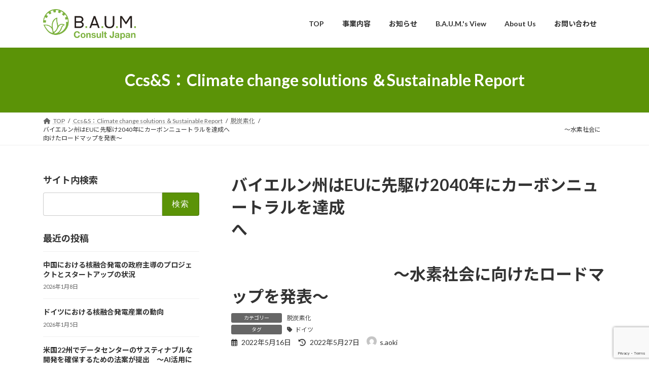

--- FILE ---
content_type: text/html; charset=UTF-8
request_url: https://baumconsult.co.jp/2022/05/16/%E3%83%90%E3%82%A4%E3%82%A8%E3%83%AB%E3%83%B3%E5%B7%9E%E3%81%AFeu%E3%81%AB%E5%85%88%E9%A7%86%E3%81%912040%E5%B9%B4%E3%81%AB%E3%82%AB%E3%83%BC%E3%83%9C%E3%83%B3%E3%83%8B%E3%83%A5%E3%83%BC%E3%83%88/
body_size: 129927
content:
<!DOCTYPE html><html dir="ltr" lang="ja" prefix="og: https://ogp.me/ns#"><head><meta charset="utf-8"><meta http-equiv="X-UA-Compatible" content="IE=edge"><meta name="viewport" content="width=device-width, initial-scale=1"><title>バイエルン州はEUに先駆け2040年にカーボンニュートラルを達成へ ～水素社会に向けたロードマップを発表～ - BAUM Consult Japan</title><meta name="description" content="(文責：青木 翔太) 2022年4月25日、ドイツのバイエルン水素センター（Zentrum Wasserst" /><meta name="robots" content="max-image-preview:large" /><meta name="author" content="s.aoki"/><meta name="google-site-verification" content="bpiTaqmWuRUF1-zH7F0F0hUegkbdoS2jHN3-Tzfl6vA" /><link rel="stylesheet" media="print" onload="this.onload=null;this.media='all';" id="ao_optimized_gfonts" href="https://fonts.googleapis.com/css?family=Lato:400,700%7CNoto+Sans+JP:400,700&amp;display=swap"><link rel="canonical" href="https://baumconsult.co.jp/2022/05/16/%e3%83%90%e3%82%a4%e3%82%a8%e3%83%ab%e3%83%b3%e5%b7%9e%e3%81%afeu%e3%81%ab%e5%85%88%e9%a7%86%e3%81%912040%e5%b9%b4%e3%81%ab%e3%82%ab%e3%83%bc%e3%83%9c%e3%83%b3%e3%83%8b%e3%83%a5%e3%83%bc%e3%83%88/" /><meta name="generator" content="All in One SEO (AIOSEO) 4.9.3" />  <script defer src="https://www.googletagmanager.com/gtag/js?id=G-TG1Q07407T"></script> <script>window.dataLayer = window.dataLayer || [];
  function gtag(){dataLayer.push(arguments);}
  gtag('js', new Date());

  gtag('config', 'G-TG1Q07407T');</script> <meta property="og:locale" content="ja_JP" /><meta property="og:site_name" content="BAUM Consult Japan -" /><meta property="og:type" content="article" /><meta property="og:title" content="バイエルン州はEUに先駆け2040年にカーボンニュートラルを達成へ ～水素社会に向けたロードマップを発表～ - BAUM Consult Japan" /><meta property="og:description" content="(文責：青木 翔太) 2022年4月25日、ドイツのバイエルン水素センター（Zentrum Wasserst" /><meta property="og:url" content="https://baumconsult.co.jp/2022/05/16/%e3%83%90%e3%82%a4%e3%82%a8%e3%83%ab%e3%83%b3%e5%b7%9e%e3%81%afeu%e3%81%ab%e5%85%88%e9%a7%86%e3%81%912040%e5%b9%b4%e3%81%ab%e3%82%ab%e3%83%bc%e3%83%9c%e3%83%b3%e3%83%8b%e3%83%a5%e3%83%bc%e3%83%88/" /><meta property="article:published_time" content="2022-05-16T05:44:35+00:00" /><meta property="article:modified_time" content="2022-05-27T00:00:00+00:00" /><meta property="article:author" content="s.aoki" /><meta name="twitter:card" content="summary" /><meta name="twitter:title" content="バイエルン州はEUに先駆け2040年にカーボンニュートラルを達成へ ～水素社会に向けたロードマップを発表～ - BAUM Consult Japan" /><meta name="twitter:description" content="(文責：青木 翔太) 2022年4月25日、ドイツのバイエルン水素センター（Zentrum Wasserst" /> <script type="application/ld+json" class="aioseo-schema">{"@context":"https:\/\/schema.org","@graph":[{"@type":"BlogPosting","@id":"https:\/\/baumconsult.co.jp\/2022\/05\/16\/%e3%83%90%e3%82%a4%e3%82%a8%e3%83%ab%e3%83%b3%e5%b7%9e%e3%81%afeu%e3%81%ab%e5%85%88%e9%a7%86%e3%81%912040%e5%b9%b4%e3%81%ab%e3%82%ab%e3%83%bc%e3%83%9c%e3%83%b3%e3%83%8b%e3%83%a5%e3%83%bc%e3%83%88\/#blogposting","name":"\u30d0\u30a4\u30a8\u30eb\u30f3\u5dde\u306fEU\u306b\u5148\u99c6\u30512040\u5e74\u306b\u30ab\u30fc\u30dc\u30f3\u30cb\u30e5\u30fc\u30c8\u30e9\u30eb\u3092\u9054\u6210\u3078 \uff5e\u6c34\u7d20\u793e\u4f1a\u306b\u5411\u3051\u305f\u30ed\u30fc\u30c9\u30de\u30c3\u30d7\u3092\u767a\u8868\uff5e - BAUM Consult Japan","headline":"\u30d0\u30a4\u30a8\u30eb\u30f3\u5dde\u306fEU\u306b\u5148\u99c6\u30512040\u5e74\u306b\u30ab\u30fc\u30dc\u30f3\u30cb\u30e5\u30fc\u30c8\u30e9\u30eb\u3092\u9054\u6210\u3078\u3000\u3000\u3000\u3000\u3000\u3000\u3000\u3000\u3000\u3000\u3000\u3000\u3000\u3000\u3000\u3000\u3000\u3000\u3000\u3000\u3000\u3000\u3000\u3000\u3000\u3000\u3000\u3000\u3000\u3000\u3000\u3000\u3000\u3000\u3000\u3000\u3000\u3000\u3000\u3000\u3000\u3000\u3000\u3000\u3000\u3000\u3000\u3000\u3000\u3000\u3000\u3000\u3000\u3000\u3000\uff5e\u6c34\u7d20\u793e\u4f1a\u306b\u5411\u3051\u305f\u30ed\u30fc\u30c9\u30de\u30c3\u30d7\u3092\u767a\u8868\uff5e","author":{"@id":"https:\/\/baumconsult.co.jp\/author\/s-aoki\/#author"},"publisher":{"@id":"https:\/\/baumconsult.co.jp\/#organization"},"datePublished":"2022-05-16T14:44:35+09:00","dateModified":"2022-05-27T09:00:00+09:00","inLanguage":"ja","mainEntityOfPage":{"@id":"https:\/\/baumconsult.co.jp\/2022\/05\/16\/%e3%83%90%e3%82%a4%e3%82%a8%e3%83%ab%e3%83%b3%e5%b7%9e%e3%81%afeu%e3%81%ab%e5%85%88%e9%a7%86%e3%81%912040%e5%b9%b4%e3%81%ab%e3%82%ab%e3%83%bc%e3%83%9c%e3%83%b3%e3%83%8b%e3%83%a5%e3%83%bc%e3%83%88\/#webpage"},"isPartOf":{"@id":"https:\/\/baumconsult.co.jp\/2022\/05\/16\/%e3%83%90%e3%82%a4%e3%82%a8%e3%83%ab%e3%83%b3%e5%b7%9e%e3%81%afeu%e3%81%ab%e5%85%88%e9%a7%86%e3%81%912040%e5%b9%b4%e3%81%ab%e3%82%ab%e3%83%bc%e3%83%9c%e3%83%b3%e3%83%8b%e3%83%a5%e3%83%bc%e3%83%88\/#webpage"},"articleSection":"\u8131\u70ad\u7d20\u5316, \u30c9\u30a4\u30c4"},{"@type":"BreadcrumbList","@id":"https:\/\/baumconsult.co.jp\/2022\/05\/16\/%e3%83%90%e3%82%a4%e3%82%a8%e3%83%ab%e3%83%b3%e5%b7%9e%e3%81%afeu%e3%81%ab%e5%85%88%e9%a7%86%e3%81%912040%e5%b9%b4%e3%81%ab%e3%82%ab%e3%83%bc%e3%83%9c%e3%83%b3%e3%83%8b%e3%83%a5%e3%83%bc%e3%83%88\/#breadcrumblist","itemListElement":[{"@type":"ListItem","@id":"https:\/\/baumconsult.co.jp#listItem","position":1,"name":"\u30db\u30fc\u30e0","item":"https:\/\/baumconsult.co.jp","nextItem":{"@type":"ListItem","@id":"https:\/\/baumconsult.co.jp\/category\/%e8%84%b1%e7%82%ad%e7%b4%a0%e5%8c%96\/#listItem","name":"\u8131\u70ad\u7d20\u5316"}},{"@type":"ListItem","@id":"https:\/\/baumconsult.co.jp\/category\/%e8%84%b1%e7%82%ad%e7%b4%a0%e5%8c%96\/#listItem","position":2,"name":"\u8131\u70ad\u7d20\u5316","item":"https:\/\/baumconsult.co.jp\/category\/%e8%84%b1%e7%82%ad%e7%b4%a0%e5%8c%96\/","nextItem":{"@type":"ListItem","@id":"https:\/\/baumconsult.co.jp\/2022\/05\/16\/%e3%83%90%e3%82%a4%e3%82%a8%e3%83%ab%e3%83%b3%e5%b7%9e%e3%81%afeu%e3%81%ab%e5%85%88%e9%a7%86%e3%81%912040%e5%b9%b4%e3%81%ab%e3%82%ab%e3%83%bc%e3%83%9c%e3%83%b3%e3%83%8b%e3%83%a5%e3%83%bc%e3%83%88\/#listItem","name":"\u30d0\u30a4\u30a8\u30eb\u30f3\u5dde\u306fEU\u306b\u5148\u99c6\u30512040\u5e74\u306b\u30ab\u30fc\u30dc\u30f3\u30cb\u30e5\u30fc\u30c8\u30e9\u30eb\u3092\u9054\u6210\u3078\u3000\u3000\u3000\u3000\u3000\u3000\u3000\u3000\u3000\u3000\u3000\u3000\u3000\u3000\u3000\u3000\u3000\u3000\u3000\u3000\u3000\u3000\u3000\u3000\u3000\u3000\u3000\u3000\u3000\u3000\u3000\u3000\u3000\u3000\u3000\u3000\u3000\u3000\u3000\u3000\u3000\u3000\u3000\u3000\u3000\u3000\u3000\u3000\u3000\u3000\u3000\u3000\u3000\u3000\u3000\uff5e\u6c34\u7d20\u793e\u4f1a\u306b\u5411\u3051\u305f\u30ed\u30fc\u30c9\u30de\u30c3\u30d7\u3092\u767a\u8868\uff5e"},"previousItem":{"@type":"ListItem","@id":"https:\/\/baumconsult.co.jp#listItem","name":"\u30db\u30fc\u30e0"}},{"@type":"ListItem","@id":"https:\/\/baumconsult.co.jp\/2022\/05\/16\/%e3%83%90%e3%82%a4%e3%82%a8%e3%83%ab%e3%83%b3%e5%b7%9e%e3%81%afeu%e3%81%ab%e5%85%88%e9%a7%86%e3%81%912040%e5%b9%b4%e3%81%ab%e3%82%ab%e3%83%bc%e3%83%9c%e3%83%b3%e3%83%8b%e3%83%a5%e3%83%bc%e3%83%88\/#listItem","position":3,"name":"\u30d0\u30a4\u30a8\u30eb\u30f3\u5dde\u306fEU\u306b\u5148\u99c6\u30512040\u5e74\u306b\u30ab\u30fc\u30dc\u30f3\u30cb\u30e5\u30fc\u30c8\u30e9\u30eb\u3092\u9054\u6210\u3078\u3000\u3000\u3000\u3000\u3000\u3000\u3000\u3000\u3000\u3000\u3000\u3000\u3000\u3000\u3000\u3000\u3000\u3000\u3000\u3000\u3000\u3000\u3000\u3000\u3000\u3000\u3000\u3000\u3000\u3000\u3000\u3000\u3000\u3000\u3000\u3000\u3000\u3000\u3000\u3000\u3000\u3000\u3000\u3000\u3000\u3000\u3000\u3000\u3000\u3000\u3000\u3000\u3000\u3000\u3000\uff5e\u6c34\u7d20\u793e\u4f1a\u306b\u5411\u3051\u305f\u30ed\u30fc\u30c9\u30de\u30c3\u30d7\u3092\u767a\u8868\uff5e","previousItem":{"@type":"ListItem","@id":"https:\/\/baumconsult.co.jp\/category\/%e8%84%b1%e7%82%ad%e7%b4%a0%e5%8c%96\/#listItem","name":"\u8131\u70ad\u7d20\u5316"}}]},{"@type":"Organization","@id":"https:\/\/baumconsult.co.jp\/#organization","name":"BAUM Consult Japan","url":"https:\/\/baumconsult.co.jp\/"},{"@type":"Person","@id":"https:\/\/baumconsult.co.jp\/author\/s-aoki\/#author","url":"https:\/\/baumconsult.co.jp\/author\/s-aoki\/","name":"s.aoki","image":{"@type":"ImageObject","@id":"https:\/\/baumconsult.co.jp\/2022\/05\/16\/%e3%83%90%e3%82%a4%e3%82%a8%e3%83%ab%e3%83%b3%e5%b7%9e%e3%81%afeu%e3%81%ab%e5%85%88%e9%a7%86%e3%81%912040%e5%b9%b4%e3%81%ab%e3%82%ab%e3%83%bc%e3%83%9c%e3%83%b3%e3%83%8b%e3%83%a5%e3%83%bc%e3%83%88\/#authorImage","url":"https:\/\/secure.gravatar.com\/avatar\/52ed0f96516fcb4a2b9bbe91885e98b56c610eef9426d9e25740da81d62be307?s=96&d=mm&r=g","width":96,"height":96,"caption":"s.aoki"},"sameAs":["s.aoki"]},{"@type":"WebPage","@id":"https:\/\/baumconsult.co.jp\/2022\/05\/16\/%e3%83%90%e3%82%a4%e3%82%a8%e3%83%ab%e3%83%b3%e5%b7%9e%e3%81%afeu%e3%81%ab%e5%85%88%e9%a7%86%e3%81%912040%e5%b9%b4%e3%81%ab%e3%82%ab%e3%83%bc%e3%83%9c%e3%83%b3%e3%83%8b%e3%83%a5%e3%83%bc%e3%83%88\/#webpage","url":"https:\/\/baumconsult.co.jp\/2022\/05\/16\/%e3%83%90%e3%82%a4%e3%82%a8%e3%83%ab%e3%83%b3%e5%b7%9e%e3%81%afeu%e3%81%ab%e5%85%88%e9%a7%86%e3%81%912040%e5%b9%b4%e3%81%ab%e3%82%ab%e3%83%bc%e3%83%9c%e3%83%b3%e3%83%8b%e3%83%a5%e3%83%bc%e3%83%88\/","name":"\u30d0\u30a4\u30a8\u30eb\u30f3\u5dde\u306fEU\u306b\u5148\u99c6\u30512040\u5e74\u306b\u30ab\u30fc\u30dc\u30f3\u30cb\u30e5\u30fc\u30c8\u30e9\u30eb\u3092\u9054\u6210\u3078 \uff5e\u6c34\u7d20\u793e\u4f1a\u306b\u5411\u3051\u305f\u30ed\u30fc\u30c9\u30de\u30c3\u30d7\u3092\u767a\u8868\uff5e - BAUM Consult Japan","description":"(\u6587\u8cac\uff1a\u9752\u6728 \u7fd4\u592a) 2022\u5e744\u670825\u65e5\u3001\u30c9\u30a4\u30c4\u306e\u30d0\u30a4\u30a8\u30eb\u30f3\u6c34\u7d20\u30bb\u30f3\u30bf\u30fc\uff08Zentrum Wasserst","inLanguage":"ja","isPartOf":{"@id":"https:\/\/baumconsult.co.jp\/#website"},"breadcrumb":{"@id":"https:\/\/baumconsult.co.jp\/2022\/05\/16\/%e3%83%90%e3%82%a4%e3%82%a8%e3%83%ab%e3%83%b3%e5%b7%9e%e3%81%afeu%e3%81%ab%e5%85%88%e9%a7%86%e3%81%912040%e5%b9%b4%e3%81%ab%e3%82%ab%e3%83%bc%e3%83%9c%e3%83%b3%e3%83%8b%e3%83%a5%e3%83%bc%e3%83%88\/#breadcrumblist"},"author":{"@id":"https:\/\/baumconsult.co.jp\/author\/s-aoki\/#author"},"creator":{"@id":"https:\/\/baumconsult.co.jp\/author\/s-aoki\/#author"},"datePublished":"2022-05-16T14:44:35+09:00","dateModified":"2022-05-27T09:00:00+09:00"},{"@type":"WebSite","@id":"https:\/\/baumconsult.co.jp\/#website","url":"https:\/\/baumconsult.co.jp\/","name":"BAUM Consult Japan","inLanguage":"ja","publisher":{"@id":"https:\/\/baumconsult.co.jp\/#organization"}}]}</script> <link href='https://fonts.gstatic.com' crossorigin='anonymous' rel='preconnect' /><link rel="alternate" type="application/rss+xml" title="BAUM Consult Japan &raquo; フィード" href="https://baumconsult.co.jp/feed/" /><link rel="alternate" type="application/rss+xml" title="BAUM Consult Japan &raquo; コメントフィード" href="https://baumconsult.co.jp/comments/feed/" /><link rel="alternate" type="application/rss+xml" title="BAUM Consult Japan &raquo; バイエルン州はEUに先駆け2040年にカーボンニュートラルを達成へ　　　　　　　　　　　　　　　　　　　　　　　　　　　　　　　　　　　　　　　　　　　　　　　　　　　　　　　～水素社会に向けたロードマップを発表～ のコメントのフィード" href="https://baumconsult.co.jp/2022/05/16/%e3%83%90%e3%82%a4%e3%82%a8%e3%83%ab%e3%83%b3%e5%b7%9e%e3%81%afeu%e3%81%ab%e5%85%88%e9%a7%86%e3%81%912040%e5%b9%b4%e3%81%ab%e3%82%ab%e3%83%bc%e3%83%9c%e3%83%b3%e3%83%8b%e3%83%a5%e3%83%bc%e3%83%88/feed/" /><link rel="alternate" title="oEmbed (JSON)" type="application/json+oembed" href="https://baumconsult.co.jp/wp-json/oembed/1.0/embed?url=https%3A%2F%2Fbaumconsult.co.jp%2F2022%2F05%2F16%2F%25e3%2583%2590%25e3%2582%25a4%25e3%2582%25a8%25e3%2583%25ab%25e3%2583%25b3%25e5%25b7%259e%25e3%2581%25afeu%25e3%2581%25ab%25e5%2585%2588%25e9%25a7%2586%25e3%2581%25912040%25e5%25b9%25b4%25e3%2581%25ab%25e3%2582%25ab%25e3%2583%25bc%25e3%2583%259c%25e3%2583%25b3%25e3%2583%258b%25e3%2583%25a5%25e3%2583%25bc%25e3%2583%2588%2F" /><link rel="alternate" title="oEmbed (XML)" type="text/xml+oembed" href="https://baumconsult.co.jp/wp-json/oembed/1.0/embed?url=https%3A%2F%2Fbaumconsult.co.jp%2F2022%2F05%2F16%2F%25e3%2583%2590%25e3%2582%25a4%25e3%2582%25a8%25e3%2583%25ab%25e3%2583%25b3%25e5%25b7%259e%25e3%2581%25afeu%25e3%2581%25ab%25e5%2585%2588%25e9%25a7%2586%25e3%2581%25912040%25e5%25b9%25b4%25e3%2581%25ab%25e3%2582%25ab%25e3%2583%25bc%25e3%2583%259c%25e3%2583%25b3%25e3%2583%258b%25e3%2583%25a5%25e3%2583%25bc%25e3%2583%2588%2F&#038;format=xml" /><meta name="description" content="(文責：青木 翔太)　2022年4月25日、ドイツのバイエルン水素センター（Zentrum Wasserstoff. Bayern ：H2.B）はバイエルン州の水素戦略に基づく「水素ロードマップ」を発表した。※1　H2.Bは、バイエルン州の水素経済を成長・推進するために、産業界、研究機関、地方自治体などのステークホルダーネットワークとして2019年9月に設立され、情報交換や実証プロジェクトの実施など州内の全ステークスホルダー間の調整役を担う中枢機関である。バ" />  <script src="//www.googletagmanager.com/gtag/js?id=G-TG1Q07407T"  data-cfasync="false" data-wpfc-render="false" type="text/javascript" async></script> <script data-cfasync="false" data-wpfc-render="false" type="text/javascript">var mi_version = '9.11.1';
				var mi_track_user = true;
				var mi_no_track_reason = '';
								var MonsterInsightsDefaultLocations = {"page_location":"https:\/\/baumconsult.co.jp\/2022\/05\/16\/%E3%83%90%E3%82%A4%E3%82%A8%E3%83%AB%E3%83%B3%E5%B7%9E%E3%81%AFeu%E3%81%AB%E5%85%88%E9%A7%86%E3%81%912040%E5%B9%B4%E3%81%AB%E3%82%AB%E3%83%BC%E3%83%9C%E3%83%B3%E3%83%8B%E3%83%A5%E3%83%BC%E3%83%88\/"};
								if ( typeof MonsterInsightsPrivacyGuardFilter === 'function' ) {
					var MonsterInsightsLocations = (typeof MonsterInsightsExcludeQuery === 'object') ? MonsterInsightsPrivacyGuardFilter( MonsterInsightsExcludeQuery ) : MonsterInsightsPrivacyGuardFilter( MonsterInsightsDefaultLocations );
				} else {
					var MonsterInsightsLocations = (typeof MonsterInsightsExcludeQuery === 'object') ? MonsterInsightsExcludeQuery : MonsterInsightsDefaultLocations;
				}

								var disableStrs = [
										'ga-disable-G-TG1Q07407T',
									];

				/* Function to detect opted out users */
				function __gtagTrackerIsOptedOut() {
					for (var index = 0; index < disableStrs.length; index++) {
						if (document.cookie.indexOf(disableStrs[index] + '=true') > -1) {
							return true;
						}
					}

					return false;
				}

				/* Disable tracking if the opt-out cookie exists. */
				if (__gtagTrackerIsOptedOut()) {
					for (var index = 0; index < disableStrs.length; index++) {
						window[disableStrs[index]] = true;
					}
				}

				/* Opt-out function */
				function __gtagTrackerOptout() {
					for (var index = 0; index < disableStrs.length; index++) {
						document.cookie = disableStrs[index] + '=true; expires=Thu, 31 Dec 2099 23:59:59 UTC; path=/';
						window[disableStrs[index]] = true;
					}
				}

				if ('undefined' === typeof gaOptout) {
					function gaOptout() {
						__gtagTrackerOptout();
					}
				}
								window.dataLayer = window.dataLayer || [];

				window.MonsterInsightsDualTracker = {
					helpers: {},
					trackers: {},
				};
				if (mi_track_user) {
					function __gtagDataLayer() {
						dataLayer.push(arguments);
					}

					function __gtagTracker(type, name, parameters) {
						if (!parameters) {
							parameters = {};
						}

						if (parameters.send_to) {
							__gtagDataLayer.apply(null, arguments);
							return;
						}

						if (type === 'event') {
														parameters.send_to = monsterinsights_frontend.v4_id;
							var hookName = name;
							if (typeof parameters['event_category'] !== 'undefined') {
								hookName = parameters['event_category'] + ':' + name;
							}

							if (typeof MonsterInsightsDualTracker.trackers[hookName] !== 'undefined') {
								MonsterInsightsDualTracker.trackers[hookName](parameters);
							} else {
								__gtagDataLayer('event', name, parameters);
							}
							
						} else {
							__gtagDataLayer.apply(null, arguments);
						}
					}

					__gtagTracker('js', new Date());
					__gtagTracker('set', {
						'developer_id.dZGIzZG': true,
											});
					if ( MonsterInsightsLocations.page_location ) {
						__gtagTracker('set', MonsterInsightsLocations);
					}
										__gtagTracker('config', 'G-TG1Q07407T', {"forceSSL":"true","link_attribution":"true"} );
										window.gtag = __gtagTracker;										(function () {
						/* https://developers.google.com/analytics/devguides/collection/analyticsjs/ */
						/* ga and __gaTracker compatibility shim. */
						var noopfn = function () {
							return null;
						};
						var newtracker = function () {
							return new Tracker();
						};
						var Tracker = function () {
							return null;
						};
						var p = Tracker.prototype;
						p.get = noopfn;
						p.set = noopfn;
						p.send = function () {
							var args = Array.prototype.slice.call(arguments);
							args.unshift('send');
							__gaTracker.apply(null, args);
						};
						var __gaTracker = function () {
							var len = arguments.length;
							if (len === 0) {
								return;
							}
							var f = arguments[len - 1];
							if (typeof f !== 'object' || f === null || typeof f.hitCallback !== 'function') {
								if ('send' === arguments[0]) {
									var hitConverted, hitObject = false, action;
									if ('event' === arguments[1]) {
										if ('undefined' !== typeof arguments[3]) {
											hitObject = {
												'eventAction': arguments[3],
												'eventCategory': arguments[2],
												'eventLabel': arguments[4],
												'value': arguments[5] ? arguments[5] : 1,
											}
										}
									}
									if ('pageview' === arguments[1]) {
										if ('undefined' !== typeof arguments[2]) {
											hitObject = {
												'eventAction': 'page_view',
												'page_path': arguments[2],
											}
										}
									}
									if (typeof arguments[2] === 'object') {
										hitObject = arguments[2];
									}
									if (typeof arguments[5] === 'object') {
										Object.assign(hitObject, arguments[5]);
									}
									if ('undefined' !== typeof arguments[1].hitType) {
										hitObject = arguments[1];
										if ('pageview' === hitObject.hitType) {
											hitObject.eventAction = 'page_view';
										}
									}
									if (hitObject) {
										action = 'timing' === arguments[1].hitType ? 'timing_complete' : hitObject.eventAction;
										hitConverted = mapArgs(hitObject);
										__gtagTracker('event', action, hitConverted);
									}
								}
								return;
							}

							function mapArgs(args) {
								var arg, hit = {};
								var gaMap = {
									'eventCategory': 'event_category',
									'eventAction': 'event_action',
									'eventLabel': 'event_label',
									'eventValue': 'event_value',
									'nonInteraction': 'non_interaction',
									'timingCategory': 'event_category',
									'timingVar': 'name',
									'timingValue': 'value',
									'timingLabel': 'event_label',
									'page': 'page_path',
									'location': 'page_location',
									'title': 'page_title',
									'referrer' : 'page_referrer',
								};
								for (arg in args) {
																		if (!(!args.hasOwnProperty(arg) || !gaMap.hasOwnProperty(arg))) {
										hit[gaMap[arg]] = args[arg];
									} else {
										hit[arg] = args[arg];
									}
								}
								return hit;
							}

							try {
								f.hitCallback();
							} catch (ex) {
							}
						};
						__gaTracker.create = newtracker;
						__gaTracker.getByName = newtracker;
						__gaTracker.getAll = function () {
							return [];
						};
						__gaTracker.remove = noopfn;
						__gaTracker.loaded = true;
						window['__gaTracker'] = __gaTracker;
					})();
									} else {
										console.log("");
					(function () {
						function __gtagTracker() {
							return null;
						}

						window['__gtagTracker'] = __gtagTracker;
						window['gtag'] = __gtagTracker;
					})();
									}</script> <style id='wp-img-auto-sizes-contain-inline-css' type='text/css'>img:is([sizes=auto i],[sizes^="auto," i]){contain-intrinsic-size:3000px 1500px}
/*# sourceURL=wp-img-auto-sizes-contain-inline-css */</style><link rel='stylesheet' id='vkExUnit_common_style-css' href='https://baumconsult.co.jp/wp-content/cache/autoptimize/css/autoptimize_single_ea06bcb9caaffec68e5e5f8d33d36f3a.css?ver=9.113.0.1' type='text/css' media='all' /><style id='vkExUnit_common_style-inline-css' type='text/css'>:root {--ver_page_top_button_url:url(https://baumconsult.co.jp/wp-content/plugins/vk-all-in-one-expansion-unit/assets/images/to-top-btn-icon.svg);}@font-face {font-weight: normal;font-style: normal;font-family: "vk_sns";src: url("https://baumconsult.co.jp/wp-content/plugins/vk-all-in-one-expansion-unit/inc/sns/icons/fonts/vk_sns.eot?-bq20cj");src: url("https://baumconsult.co.jp/wp-content/plugins/vk-all-in-one-expansion-unit/inc/sns/icons/fonts/vk_sns.eot?#iefix-bq20cj") format("embedded-opentype"),url("https://baumconsult.co.jp/wp-content/plugins/vk-all-in-one-expansion-unit/inc/sns/icons/fonts/vk_sns.woff?-bq20cj") format("woff"),url("https://baumconsult.co.jp/wp-content/plugins/vk-all-in-one-expansion-unit/inc/sns/icons/fonts/vk_sns.ttf?-bq20cj") format("truetype"),url("https://baumconsult.co.jp/wp-content/plugins/vk-all-in-one-expansion-unit/inc/sns/icons/fonts/vk_sns.svg?-bq20cj#vk_sns") format("svg");}
.veu_promotion-alert__content--text {border: 1px solid rgba(0,0,0,0.125);padding: 0.5em 1em;border-radius: var(--vk-size-radius);margin-bottom: var(--vk-margin-block-bottom);font-size: 0.875rem;}/* Alert Content部分に段落タグを入れた場合に最後の段落の余白を0にする */.veu_promotion-alert__content--text p:last-of-type{margin-bottom:0;margin-top: 0;}
/*# sourceURL=vkExUnit_common_style-inline-css */</style><style id='wp-block-library-inline-css' type='text/css'>:root{--wp-block-synced-color:#7a00df;--wp-block-synced-color--rgb:122,0,223;--wp-bound-block-color:var(--wp-block-synced-color);--wp-editor-canvas-background:#ddd;--wp-admin-theme-color:#007cba;--wp-admin-theme-color--rgb:0,124,186;--wp-admin-theme-color-darker-10:#006ba1;--wp-admin-theme-color-darker-10--rgb:0,107,160.5;--wp-admin-theme-color-darker-20:#005a87;--wp-admin-theme-color-darker-20--rgb:0,90,135;--wp-admin-border-width-focus:2px}@media (min-resolution:192dpi){:root{--wp-admin-border-width-focus:1.5px}}.wp-element-button{cursor:pointer}:root .has-very-light-gray-background-color{background-color:#eee}:root .has-very-dark-gray-background-color{background-color:#313131}:root .has-very-light-gray-color{color:#eee}:root .has-very-dark-gray-color{color:#313131}:root .has-vivid-green-cyan-to-vivid-cyan-blue-gradient-background{background:linear-gradient(135deg,#00d084,#0693e3)}:root .has-purple-crush-gradient-background{background:linear-gradient(135deg,#34e2e4,#4721fb 50%,#ab1dfe)}:root .has-hazy-dawn-gradient-background{background:linear-gradient(135deg,#faaca8,#dad0ec)}:root .has-subdued-olive-gradient-background{background:linear-gradient(135deg,#fafae1,#67a671)}:root .has-atomic-cream-gradient-background{background:linear-gradient(135deg,#fdd79a,#004a59)}:root .has-nightshade-gradient-background{background:linear-gradient(135deg,#330968,#31cdcf)}:root .has-midnight-gradient-background{background:linear-gradient(135deg,#020381,#2874fc)}:root{--wp--preset--font-size--normal:16px;--wp--preset--font-size--huge:42px}.has-regular-font-size{font-size:1em}.has-larger-font-size{font-size:2.625em}.has-normal-font-size{font-size:var(--wp--preset--font-size--normal)}.has-huge-font-size{font-size:var(--wp--preset--font-size--huge)}.has-text-align-center{text-align:center}.has-text-align-left{text-align:left}.has-text-align-right{text-align:right}.has-fit-text{white-space:nowrap!important}#end-resizable-editor-section{display:none}.aligncenter{clear:both}.items-justified-left{justify-content:flex-start}.items-justified-center{justify-content:center}.items-justified-right{justify-content:flex-end}.items-justified-space-between{justify-content:space-between}.screen-reader-text{border:0;clip-path:inset(50%);height:1px;margin:-1px;overflow:hidden;padding:0;position:absolute;width:1px;word-wrap:normal!important}.screen-reader-text:focus{background-color:#ddd;clip-path:none;color:#444;display:block;font-size:1em;height:auto;left:5px;line-height:normal;padding:15px 23px 14px;text-decoration:none;top:5px;width:auto;z-index:100000}html :where(.has-border-color){border-style:solid}html :where([style*=border-top-color]){border-top-style:solid}html :where([style*=border-right-color]){border-right-style:solid}html :where([style*=border-bottom-color]){border-bottom-style:solid}html :where([style*=border-left-color]){border-left-style:solid}html :where([style*=border-width]){border-style:solid}html :where([style*=border-top-width]){border-top-style:solid}html :where([style*=border-right-width]){border-right-style:solid}html :where([style*=border-bottom-width]){border-bottom-style:solid}html :where([style*=border-left-width]){border-left-style:solid}html :where(img[class*=wp-image-]){height:auto;max-width:100%}:where(figure){margin:0 0 1em}html :where(.is-position-sticky){--wp-admin--admin-bar--position-offset:var(--wp-admin--admin-bar--height,0px)}@media screen and (max-width:600px){html :where(.is-position-sticky){--wp-admin--admin-bar--position-offset:0px}}
/* VK Color Palettes */:root{ --vk-color-primary:#5b9307}:root .has-vk-color-primary-color { color:var(--vk-color-primary); }:root .has-vk-color-primary-background-color { background-color:var(--vk-color-primary); }:root{ --vk-color-primary-dark:#497606}:root .has-vk-color-primary-dark-color { color:var(--vk-color-primary-dark); }:root .has-vk-color-primary-dark-background-color { background-color:var(--vk-color-primary-dark); }:root{ --vk-color-primary-vivid:#64a208}:root .has-vk-color-primary-vivid-color { color:var(--vk-color-primary-vivid); }:root .has-vk-color-primary-vivid-background-color { background-color:var(--vk-color-primary-vivid); }

/*# sourceURL=wp-block-library-inline-css */</style><style id='wp-block-image-inline-css' type='text/css'>.wp-block-image>a,.wp-block-image>figure>a{display:inline-block}.wp-block-image img{box-sizing:border-box;height:auto;max-width:100%;vertical-align:bottom}@media not (prefers-reduced-motion){.wp-block-image img.hide{visibility:hidden}.wp-block-image img.show{animation:show-content-image .4s}}.wp-block-image[style*=border-radius] img,.wp-block-image[style*=border-radius]>a{border-radius:inherit}.wp-block-image.has-custom-border img{box-sizing:border-box}.wp-block-image.aligncenter{text-align:center}.wp-block-image.alignfull>a,.wp-block-image.alignwide>a{width:100%}.wp-block-image.alignfull img,.wp-block-image.alignwide img{height:auto;width:100%}.wp-block-image .aligncenter,.wp-block-image .alignleft,.wp-block-image .alignright,.wp-block-image.aligncenter,.wp-block-image.alignleft,.wp-block-image.alignright{display:table}.wp-block-image .aligncenter>figcaption,.wp-block-image .alignleft>figcaption,.wp-block-image .alignright>figcaption,.wp-block-image.aligncenter>figcaption,.wp-block-image.alignleft>figcaption,.wp-block-image.alignright>figcaption{caption-side:bottom;display:table-caption}.wp-block-image .alignleft{float:left;margin:.5em 1em .5em 0}.wp-block-image .alignright{float:right;margin:.5em 0 .5em 1em}.wp-block-image .aligncenter{margin-left:auto;margin-right:auto}.wp-block-image :where(figcaption){margin-bottom:1em;margin-top:.5em}.wp-block-image.is-style-circle-mask img{border-radius:9999px}@supports ((-webkit-mask-image:none) or (mask-image:none)) or (-webkit-mask-image:none){.wp-block-image.is-style-circle-mask img{border-radius:0;-webkit-mask-image:url('data:image/svg+xml;utf8,<svg viewBox="0 0 100 100" xmlns="http://www.w3.org/2000/svg"><circle cx="50" cy="50" r="50"/></svg>');mask-image:url('data:image/svg+xml;utf8,<svg viewBox="0 0 100 100" xmlns="http://www.w3.org/2000/svg"><circle cx="50" cy="50" r="50"/></svg>');mask-mode:alpha;-webkit-mask-position:center;mask-position:center;-webkit-mask-repeat:no-repeat;mask-repeat:no-repeat;-webkit-mask-size:contain;mask-size:contain}}:root :where(.wp-block-image.is-style-rounded img,.wp-block-image .is-style-rounded img){border-radius:9999px}.wp-block-image figure{margin:0}.wp-lightbox-container{display:flex;flex-direction:column;position:relative}.wp-lightbox-container img{cursor:zoom-in}.wp-lightbox-container img:hover+button{opacity:1}.wp-lightbox-container button{align-items:center;backdrop-filter:blur(16px) saturate(180%);background-color:#5a5a5a40;border:none;border-radius:4px;cursor:zoom-in;display:flex;height:20px;justify-content:center;opacity:0;padding:0;position:absolute;right:16px;text-align:center;top:16px;width:20px;z-index:100}@media not (prefers-reduced-motion){.wp-lightbox-container button{transition:opacity .2s ease}}.wp-lightbox-container button:focus-visible{outline:3px auto #5a5a5a40;outline:3px auto -webkit-focus-ring-color;outline-offset:3px}.wp-lightbox-container button:hover{cursor:pointer;opacity:1}.wp-lightbox-container button:focus{opacity:1}.wp-lightbox-container button:focus,.wp-lightbox-container button:hover,.wp-lightbox-container button:not(:hover):not(:active):not(.has-background){background-color:#5a5a5a40;border:none}.wp-lightbox-overlay{box-sizing:border-box;cursor:zoom-out;height:100vh;left:0;overflow:hidden;position:fixed;top:0;visibility:hidden;width:100%;z-index:100000}.wp-lightbox-overlay .close-button{align-items:center;cursor:pointer;display:flex;justify-content:center;min-height:40px;min-width:40px;padding:0;position:absolute;right:calc(env(safe-area-inset-right) + 16px);top:calc(env(safe-area-inset-top) + 16px);z-index:5000000}.wp-lightbox-overlay .close-button:focus,.wp-lightbox-overlay .close-button:hover,.wp-lightbox-overlay .close-button:not(:hover):not(:active):not(.has-background){background:none;border:none}.wp-lightbox-overlay .lightbox-image-container{height:var(--wp--lightbox-container-height);left:50%;overflow:hidden;position:absolute;top:50%;transform:translate(-50%,-50%);transform-origin:top left;width:var(--wp--lightbox-container-width);z-index:9999999999}.wp-lightbox-overlay .wp-block-image{align-items:center;box-sizing:border-box;display:flex;height:100%;justify-content:center;margin:0;position:relative;transform-origin:0 0;width:100%;z-index:3000000}.wp-lightbox-overlay .wp-block-image img{height:var(--wp--lightbox-image-height);min-height:var(--wp--lightbox-image-height);min-width:var(--wp--lightbox-image-width);width:var(--wp--lightbox-image-width)}.wp-lightbox-overlay .wp-block-image figcaption{display:none}.wp-lightbox-overlay button{background:none;border:none}.wp-lightbox-overlay .scrim{background-color:#fff;height:100%;opacity:.9;position:absolute;width:100%;z-index:2000000}.wp-lightbox-overlay.active{visibility:visible}@media not (prefers-reduced-motion){.wp-lightbox-overlay.active{animation:turn-on-visibility .25s both}.wp-lightbox-overlay.active img{animation:turn-on-visibility .35s both}.wp-lightbox-overlay.show-closing-animation:not(.active){animation:turn-off-visibility .35s both}.wp-lightbox-overlay.show-closing-animation:not(.active) img{animation:turn-off-visibility .25s both}.wp-lightbox-overlay.zoom.active{animation:none;opacity:1;visibility:visible}.wp-lightbox-overlay.zoom.active .lightbox-image-container{animation:lightbox-zoom-in .4s}.wp-lightbox-overlay.zoom.active .lightbox-image-container img{animation:none}.wp-lightbox-overlay.zoom.active .scrim{animation:turn-on-visibility .4s forwards}.wp-lightbox-overlay.zoom.show-closing-animation:not(.active){animation:none}.wp-lightbox-overlay.zoom.show-closing-animation:not(.active) .lightbox-image-container{animation:lightbox-zoom-out .4s}.wp-lightbox-overlay.zoom.show-closing-animation:not(.active) .lightbox-image-container img{animation:none}.wp-lightbox-overlay.zoom.show-closing-animation:not(.active) .scrim{animation:turn-off-visibility .4s forwards}}@keyframes show-content-image{0%{visibility:hidden}99%{visibility:hidden}to{visibility:visible}}@keyframes turn-on-visibility{0%{opacity:0}to{opacity:1}}@keyframes turn-off-visibility{0%{opacity:1;visibility:visible}99%{opacity:0;visibility:visible}to{opacity:0;visibility:hidden}}@keyframes lightbox-zoom-in{0%{transform:translate(calc((-100vw + var(--wp--lightbox-scrollbar-width))/2 + var(--wp--lightbox-initial-left-position)),calc(-50vh + var(--wp--lightbox-initial-top-position))) scale(var(--wp--lightbox-scale))}to{transform:translate(-50%,-50%) scale(1)}}@keyframes lightbox-zoom-out{0%{transform:translate(-50%,-50%) scale(1);visibility:visible}99%{visibility:visible}to{transform:translate(calc((-100vw + var(--wp--lightbox-scrollbar-width))/2 + var(--wp--lightbox-initial-left-position)),calc(-50vh + var(--wp--lightbox-initial-top-position))) scale(var(--wp--lightbox-scale));visibility:hidden}}
/*# sourceURL=https://baumconsult.co.jp/wp-includes/blocks/image/style.min.css */</style><style id='global-styles-inline-css' type='text/css'>:root{--wp--preset--aspect-ratio--square: 1;--wp--preset--aspect-ratio--4-3: 4/3;--wp--preset--aspect-ratio--3-4: 3/4;--wp--preset--aspect-ratio--3-2: 3/2;--wp--preset--aspect-ratio--2-3: 2/3;--wp--preset--aspect-ratio--16-9: 16/9;--wp--preset--aspect-ratio--9-16: 9/16;--wp--preset--color--black: #000000;--wp--preset--color--cyan-bluish-gray: #abb8c3;--wp--preset--color--white: #ffffff;--wp--preset--color--pale-pink: #f78da7;--wp--preset--color--vivid-red: #cf2e2e;--wp--preset--color--luminous-vivid-orange: #ff6900;--wp--preset--color--luminous-vivid-amber: #fcb900;--wp--preset--color--light-green-cyan: #7bdcb5;--wp--preset--color--vivid-green-cyan: #00d084;--wp--preset--color--pale-cyan-blue: #8ed1fc;--wp--preset--color--vivid-cyan-blue: #0693e3;--wp--preset--color--vivid-purple: #9b51e0;--wp--preset--gradient--vivid-cyan-blue-to-vivid-purple: linear-gradient(135deg,rgba(6,147,227,1) 0%,rgb(155,81,224) 100%);--wp--preset--gradient--light-green-cyan-to-vivid-green-cyan: linear-gradient(135deg,rgb(122,220,180) 0%,rgb(0,208,130) 100%);--wp--preset--gradient--luminous-vivid-amber-to-luminous-vivid-orange: linear-gradient(135deg,rgba(252,185,0,1) 0%,rgba(255,105,0,1) 100%);--wp--preset--gradient--luminous-vivid-orange-to-vivid-red: linear-gradient(135deg,rgba(255,105,0,1) 0%,rgb(207,46,46) 100%);--wp--preset--gradient--very-light-gray-to-cyan-bluish-gray: linear-gradient(135deg,rgb(238,238,238) 0%,rgb(169,184,195) 100%);--wp--preset--gradient--cool-to-warm-spectrum: linear-gradient(135deg,rgb(74,234,220) 0%,rgb(151,120,209) 20%,rgb(207,42,186) 40%,rgb(238,44,130) 60%,rgb(251,105,98) 80%,rgb(254,248,76) 100%);--wp--preset--gradient--blush-light-purple: linear-gradient(135deg,rgb(255,206,236) 0%,rgb(152,150,240) 100%);--wp--preset--gradient--blush-bordeaux: linear-gradient(135deg,rgb(254,205,165) 0%,rgb(254,45,45) 50%,rgb(107,0,62) 100%);--wp--preset--gradient--luminous-dusk: linear-gradient(135deg,rgb(255,203,112) 0%,rgb(199,81,192) 50%,rgb(65,88,208) 100%);--wp--preset--gradient--pale-ocean: linear-gradient(135deg,rgb(255,245,203) 0%,rgb(182,227,212) 50%,rgb(51,167,181) 100%);--wp--preset--gradient--electric-grass: linear-gradient(135deg,rgb(202,248,128) 0%,rgb(113,206,126) 100%);--wp--preset--gradient--midnight: linear-gradient(135deg,rgb(2,3,129) 0%,rgb(40,116,252) 100%);--wp--preset--gradient--vivid-green-cyan-to-vivid-cyan-blue: linear-gradient(135deg,rgba(0,208,132,1) 0%,rgba(6,147,227,1) 100%);--wp--preset--font-size--small: 14px;--wp--preset--font-size--medium: 20px;--wp--preset--font-size--large: 24px;--wp--preset--font-size--x-large: 42px;--wp--preset--font-size--regular: 16px;--wp--preset--font-size--huge: 36px;--wp--preset--spacing--20: 0.44rem;--wp--preset--spacing--30: 0.67rem;--wp--preset--spacing--40: 1rem;--wp--preset--spacing--50: 1.5rem;--wp--preset--spacing--60: 2.25rem;--wp--preset--spacing--70: 3.38rem;--wp--preset--spacing--80: 5.06rem;--wp--preset--shadow--natural: 6px 6px 9px rgba(0, 0, 0, 0.2);--wp--preset--shadow--deep: 12px 12px 50px rgba(0, 0, 0, 0.4);--wp--preset--shadow--sharp: 6px 6px 0px rgba(0, 0, 0, 0.2);--wp--preset--shadow--outlined: 6px 6px 0px -3px rgb(255, 255, 255), 6px 6px rgb(0, 0, 0);--wp--preset--shadow--crisp: 6px 6px 0px rgb(0, 0, 0);}:where(.is-layout-flex){gap: 0.5em;}:where(.is-layout-grid){gap: 0.5em;}body .is-layout-flex{display: flex;}.is-layout-flex{flex-wrap: wrap;align-items: center;}.is-layout-flex > :is(*, div){margin: 0;}body .is-layout-grid{display: grid;}.is-layout-grid > :is(*, div){margin: 0;}:where(.wp-block-columns.is-layout-flex){gap: 2em;}:where(.wp-block-columns.is-layout-grid){gap: 2em;}:where(.wp-block-post-template.is-layout-flex){gap: 1.25em;}:where(.wp-block-post-template.is-layout-grid){gap: 1.25em;}.has-black-color{color: var(--wp--preset--color--black) !important;}.has-cyan-bluish-gray-color{color: var(--wp--preset--color--cyan-bluish-gray) !important;}.has-white-color{color: var(--wp--preset--color--white) !important;}.has-pale-pink-color{color: var(--wp--preset--color--pale-pink) !important;}.has-vivid-red-color{color: var(--wp--preset--color--vivid-red) !important;}.has-luminous-vivid-orange-color{color: var(--wp--preset--color--luminous-vivid-orange) !important;}.has-luminous-vivid-amber-color{color: var(--wp--preset--color--luminous-vivid-amber) !important;}.has-light-green-cyan-color{color: var(--wp--preset--color--light-green-cyan) !important;}.has-vivid-green-cyan-color{color: var(--wp--preset--color--vivid-green-cyan) !important;}.has-pale-cyan-blue-color{color: var(--wp--preset--color--pale-cyan-blue) !important;}.has-vivid-cyan-blue-color{color: var(--wp--preset--color--vivid-cyan-blue) !important;}.has-vivid-purple-color{color: var(--wp--preset--color--vivid-purple) !important;}.has-black-background-color{background-color: var(--wp--preset--color--black) !important;}.has-cyan-bluish-gray-background-color{background-color: var(--wp--preset--color--cyan-bluish-gray) !important;}.has-white-background-color{background-color: var(--wp--preset--color--white) !important;}.has-pale-pink-background-color{background-color: var(--wp--preset--color--pale-pink) !important;}.has-vivid-red-background-color{background-color: var(--wp--preset--color--vivid-red) !important;}.has-luminous-vivid-orange-background-color{background-color: var(--wp--preset--color--luminous-vivid-orange) !important;}.has-luminous-vivid-amber-background-color{background-color: var(--wp--preset--color--luminous-vivid-amber) !important;}.has-light-green-cyan-background-color{background-color: var(--wp--preset--color--light-green-cyan) !important;}.has-vivid-green-cyan-background-color{background-color: var(--wp--preset--color--vivid-green-cyan) !important;}.has-pale-cyan-blue-background-color{background-color: var(--wp--preset--color--pale-cyan-blue) !important;}.has-vivid-cyan-blue-background-color{background-color: var(--wp--preset--color--vivid-cyan-blue) !important;}.has-vivid-purple-background-color{background-color: var(--wp--preset--color--vivid-purple) !important;}.has-black-border-color{border-color: var(--wp--preset--color--black) !important;}.has-cyan-bluish-gray-border-color{border-color: var(--wp--preset--color--cyan-bluish-gray) !important;}.has-white-border-color{border-color: var(--wp--preset--color--white) !important;}.has-pale-pink-border-color{border-color: var(--wp--preset--color--pale-pink) !important;}.has-vivid-red-border-color{border-color: var(--wp--preset--color--vivid-red) !important;}.has-luminous-vivid-orange-border-color{border-color: var(--wp--preset--color--luminous-vivid-orange) !important;}.has-luminous-vivid-amber-border-color{border-color: var(--wp--preset--color--luminous-vivid-amber) !important;}.has-light-green-cyan-border-color{border-color: var(--wp--preset--color--light-green-cyan) !important;}.has-vivid-green-cyan-border-color{border-color: var(--wp--preset--color--vivid-green-cyan) !important;}.has-pale-cyan-blue-border-color{border-color: var(--wp--preset--color--pale-cyan-blue) !important;}.has-vivid-cyan-blue-border-color{border-color: var(--wp--preset--color--vivid-cyan-blue) !important;}.has-vivid-purple-border-color{border-color: var(--wp--preset--color--vivid-purple) !important;}.has-vivid-cyan-blue-to-vivid-purple-gradient-background{background: var(--wp--preset--gradient--vivid-cyan-blue-to-vivid-purple) !important;}.has-light-green-cyan-to-vivid-green-cyan-gradient-background{background: var(--wp--preset--gradient--light-green-cyan-to-vivid-green-cyan) !important;}.has-luminous-vivid-amber-to-luminous-vivid-orange-gradient-background{background: var(--wp--preset--gradient--luminous-vivid-amber-to-luminous-vivid-orange) !important;}.has-luminous-vivid-orange-to-vivid-red-gradient-background{background: var(--wp--preset--gradient--luminous-vivid-orange-to-vivid-red) !important;}.has-very-light-gray-to-cyan-bluish-gray-gradient-background{background: var(--wp--preset--gradient--very-light-gray-to-cyan-bluish-gray) !important;}.has-cool-to-warm-spectrum-gradient-background{background: var(--wp--preset--gradient--cool-to-warm-spectrum) !important;}.has-blush-light-purple-gradient-background{background: var(--wp--preset--gradient--blush-light-purple) !important;}.has-blush-bordeaux-gradient-background{background: var(--wp--preset--gradient--blush-bordeaux) !important;}.has-luminous-dusk-gradient-background{background: var(--wp--preset--gradient--luminous-dusk) !important;}.has-pale-ocean-gradient-background{background: var(--wp--preset--gradient--pale-ocean) !important;}.has-electric-grass-gradient-background{background: var(--wp--preset--gradient--electric-grass) !important;}.has-midnight-gradient-background{background: var(--wp--preset--gradient--midnight) !important;}.has-small-font-size{font-size: var(--wp--preset--font-size--small) !important;}.has-medium-font-size{font-size: var(--wp--preset--font-size--medium) !important;}.has-large-font-size{font-size: var(--wp--preset--font-size--large) !important;}.has-x-large-font-size{font-size: var(--wp--preset--font-size--x-large) !important;}
:where(.wp-block-columns.is-layout-flex){gap: 2em;}:where(.wp-block-columns.is-layout-grid){gap: 2em;}
/*# sourceURL=global-styles-inline-css */</style><style id='core-block-supports-inline-css' type='text/css'>.wp-container-core-buttons-is-layout-51f7783f{justify-content:center;align-items:flex-start;}.wp-container-core-group-is-layout-ad2f72ca{flex-wrap:nowrap;}.wp-container-core-columns-is-layout-9d6595d7{flex-wrap:nowrap;}.wp-container-core-buttons-is-layout-8057eaf3{justify-content:center;align-items:flex-start;}
/*# sourceURL=core-block-supports-inline-css */</style><style id='classic-theme-styles-inline-css' type='text/css'>/*! This file is auto-generated */
.wp-block-button__link{color:#fff;background-color:#32373c;border-radius:9999px;box-shadow:none;text-decoration:none;padding:calc(.667em + 2px) calc(1.333em + 2px);font-size:1.125em}.wp-block-file__button{background:#32373c;color:#fff;text-decoration:none}
/*# sourceURL=/wp-includes/css/classic-themes.min.css */</style><link rel='stylesheet' id='coblocks-extensions-css' href='https://baumconsult.co.jp/wp-content/cache/autoptimize/css/autoptimize_single_68ae67ab846410dcb9fcafb5e7474424.css?ver=3.1.16' type='text/css' media='all' /><link rel='stylesheet' id='coblocks-animation-css' href='https://baumconsult.co.jp/wp-content/cache/autoptimize/css/autoptimize_single_9d3cbd837c82a0dfdb39df2bee08ae48.css?ver=2677611078ee87eb3b1c' type='text/css' media='all' /><link rel='stylesheet' id='contact-form-7-css' href='https://baumconsult.co.jp/wp-content/cache/autoptimize/css/autoptimize_single_64ac31699f5326cb3c76122498b76f66.css?ver=6.1.4' type='text/css' media='all' /><link rel='stylesheet' id='events-manager-css' href='https://baumconsult.co.jp/wp-content/plugins/events-manager/includes/css/events-manager.min.css?ver=7.2.3.1' type='text/css' media='all' /><link rel='stylesheet' id='wp-components-css' href='https://baumconsult.co.jp/wp-includes/css/dist/components/style.min.css?ver=6.9' type='text/css' media='all' /><link rel='stylesheet' id='godaddy-styles-css' href='https://baumconsult.co.jp/wp-content/cache/autoptimize/css/autoptimize_single_0793ca35f5d388181a5e6c01688af110.css?ver=2.0.2' type='text/css' media='all' /><link rel='stylesheet' id='uagb-block-positioning-css-css' href='https://baumconsult.co.jp/wp-content/plugins/ultimate-addons-for-gutenberg/assets/css/spectra-block-positioning.min.css?ver=2.19.17' type='text/css' media='all' /><link rel='stylesheet' id='uag-style-403-css' href='https://baumconsult.co.jp/wp-content/cache/autoptimize/css/autoptimize_single_93325880a037d0eb4085834e04eb0ce1.css?ver=1768284523' type='text/css' media='all' /><link rel='stylesheet' id='lightning-common-style-css' href='https://baumconsult.co.jp/wp-content/cache/autoptimize/css/autoptimize_single_987066132c6111599b3d8720dfe9e2bd.css?ver=15.26.2' type='text/css' media='all' /><style id='lightning-common-style-inline-css' type='text/css'>/* Lightning */:root {--vk-color-primary:#5b9307;--vk-color-primary-dark:#497606;--vk-color-primary-vivid:#64a208;--g_nav_main_acc_icon_open_url:url(https://baumconsult.co.jp/wp-content/themes/lightning/_g3/inc/vk-mobile-nav/package/images/vk-menu-acc-icon-open-black.svg);--g_nav_main_acc_icon_close_url: url(https://baumconsult.co.jp/wp-content/themes/lightning/_g3/inc/vk-mobile-nav/package/images/vk-menu-close-black.svg);--g_nav_sub_acc_icon_open_url: url(https://baumconsult.co.jp/wp-content/themes/lightning/_g3/inc/vk-mobile-nav/package/images/vk-menu-acc-icon-open-white.svg);--g_nav_sub_acc_icon_close_url: url(https://baumconsult.co.jp/wp-content/themes/lightning/_g3/inc/vk-mobile-nav/package/images/vk-menu-close-white.svg);}
:root{--swiper-navigation-color: #fff;}
html{scroll-padding-top:var(--vk-size-admin-bar);}
/* vk-mobile-nav */:root {--vk-mobile-nav-menu-btn-bg-src: url("https://baumconsult.co.jp/wp-content/themes/lightning/_g3/inc/vk-mobile-nav/package/images/vk-menu-btn-black.svg");--vk-mobile-nav-menu-btn-close-bg-src: url("https://baumconsult.co.jp/wp-content/themes/lightning/_g3/inc/vk-mobile-nav/package/images/vk-menu-close-black.svg");--vk-menu-acc-icon-open-black-bg-src: url("https://baumconsult.co.jp/wp-content/themes/lightning/_g3/inc/vk-mobile-nav/package/images/vk-menu-acc-icon-open-black.svg");--vk-menu-acc-icon-open-white-bg-src: url("https://baumconsult.co.jp/wp-content/themes/lightning/_g3/inc/vk-mobile-nav/package/images/vk-menu-acc-icon-open-white.svg");--vk-menu-acc-icon-close-black-bg-src: url("https://baumconsult.co.jp/wp-content/themes/lightning/_g3/inc/vk-mobile-nav/package/images/vk-menu-close-black.svg");--vk-menu-acc-icon-close-white-bg-src: url("https://baumconsult.co.jp/wp-content/themes/lightning/_g3/inc/vk-mobile-nav/package/images/vk-menu-close-white.svg");}
/*# sourceURL=lightning-common-style-inline-css */</style><link rel='stylesheet' id='lightning-design-style-css' href='https://baumconsult.co.jp/wp-content/cache/autoptimize/css/autoptimize_single_f5a8a4f945d2ed70bc73a5f629cb766f.css?ver=15.26.2' type='text/css' media='all' /><style id='lightning-design-style-inline-css' type='text/css'>.tagcloud a:before { font-family: "Font Awesome 5 Free";content: "\f02b";font-weight: bold; }
/*# sourceURL=lightning-design-style-inline-css */</style><link rel='stylesheet' id='vk-swiper-style-css' href='https://baumconsult.co.jp/wp-content/themes/lightning/vendor/vektor-inc/vk-swiper/src/assets/css/swiper-bundle.min.css?ver=11.0.2' type='text/css' media='all' /><link rel='stylesheet' id='vk-blog-card-css' href='https://baumconsult.co.jp/wp-content/cache/autoptimize/css/autoptimize_single_bae5b1379fcaa427cec9b0cc3d5ed0c3.css?ver=6.9' type='text/css' media='all' /><link rel='stylesheet' id='veu-cta-css' href='https://baumconsult.co.jp/wp-content/cache/autoptimize/css/autoptimize_single_a78f149676128521e4b5f36a9ac06f23.css?ver=9.113.0.1' type='text/css' media='all' /><link rel='stylesheet' id='lightning-theme-style-css' href='https://baumconsult.co.jp/wp-content/cache/autoptimize/css/autoptimize_single_7c53e335fccfd56f195ce84ddbbf8f99.css?ver=15.26.2' type='text/css' media='all' /><link rel='stylesheet' id='vk-font-awesome-css' href='https://baumconsult.co.jp/wp-content/themes/lightning/vendor/vektor-inc/font-awesome-versions/src/versions/6/css/all.min.css?ver=6.4.2' type='text/css' media='all' /><link rel='stylesheet' id='wp-block-paragraph-css' href='https://baumconsult.co.jp/wp-includes/blocks/paragraph/style.min.css?ver=6.9' type='text/css' media='all' /><link rel='stylesheet' id='wp-block-heading-css' href='https://baumconsult.co.jp/wp-includes/blocks/heading/style.min.css?ver=6.9' type='text/css' media='all' /><link rel='stylesheet' id='wp-block-button-css' href='https://baumconsult.co.jp/wp-includes/blocks/button/style.min.css?ver=6.9' type='text/css' media='all' /><link rel='stylesheet' id='wp-block-buttons-css' href='https://baumconsult.co.jp/wp-includes/blocks/buttons/style.min.css?ver=6.9' type='text/css' media='all' /><link rel='stylesheet' id='wp-block-group-css' href='https://baumconsult.co.jp/wp-includes/blocks/group/style.min.css?ver=6.9' type='text/css' media='all' /><link rel='stylesheet' id='wp-block-columns-css' href='https://baumconsult.co.jp/wp-includes/blocks/columns/style.min.css?ver=6.9' type='text/css' media='all' /><link rel='stylesheet' id='wp-block-separator-css' href='https://baumconsult.co.jp/wp-includes/blocks/separator/style.min.css?ver=6.9' type='text/css' media='all' /><link rel='stylesheet' id='wp-block-latest-posts-css' href='https://baumconsult.co.jp/wp-includes/blocks/latest-posts/style.min.css?ver=6.9' type='text/css' media='all' /><link rel='stylesheet' id='wp-block-spacer-css' href='https://baumconsult.co.jp/wp-includes/blocks/spacer/style.min.css?ver=6.9' type='text/css' media='all' /> <script defer type="text/javascript" src="https://baumconsult.co.jp/wp-content/plugins/google-analytics-for-wordpress/assets/js/frontend-gtag.min.js?ver=9.11.1" id="monsterinsights-frontend-script-js" data-wp-strategy="async"></script> <script data-cfasync="false" data-wpfc-render="false" type="text/javascript" id='monsterinsights-frontend-script-js-extra'>var monsterinsights_frontend = {"js_events_tracking":"true","download_extensions":"doc,pdf,ppt,zip,xls,docx,pptx,xlsx","inbound_paths":"[{\"path\":\"\\\/go\\\/\",\"label\":\"affiliate\"},{\"path\":\"\\\/recommend\\\/\",\"label\":\"affiliate\"}]","home_url":"https:\/\/baumconsult.co.jp","hash_tracking":"false","v4_id":"G-TG1Q07407T"};</script> <script type="text/javascript" src="https://baumconsult.co.jp/wp-includes/js/jquery/jquery.min.js?ver=3.7.1" id="jquery-core-js"></script> <script defer type="text/javascript" src="https://baumconsult.co.jp/wp-includes/js/jquery/jquery-migrate.min.js?ver=3.4.1" id="jquery-migrate-js"></script> <script defer type="text/javascript" src="https://baumconsult.co.jp/wp-includes/js/jquery/ui/core.min.js?ver=1.13.3" id="jquery-ui-core-js"></script> <script defer type="text/javascript" src="https://baumconsult.co.jp/wp-includes/js/jquery/ui/mouse.min.js?ver=1.13.3" id="jquery-ui-mouse-js"></script> <script defer type="text/javascript" src="https://baumconsult.co.jp/wp-includes/js/jquery/ui/sortable.min.js?ver=1.13.3" id="jquery-ui-sortable-js"></script> <script defer type="text/javascript" src="https://baumconsult.co.jp/wp-includes/js/jquery/ui/datepicker.min.js?ver=1.13.3" id="jquery-ui-datepicker-js"></script> <script type="text/javascript" id="jquery-ui-datepicker-js-after">jQuery(function(jQuery){jQuery.datepicker.setDefaults({"closeText":"\u9589\u3058\u308b","currentText":"\u4eca\u65e5","monthNames":["1\u6708","2\u6708","3\u6708","4\u6708","5\u6708","6\u6708","7\u6708","8\u6708","9\u6708","10\u6708","11\u6708","12\u6708"],"monthNamesShort":["1\u6708","2\u6708","3\u6708","4\u6708","5\u6708","6\u6708","7\u6708","8\u6708","9\u6708","10\u6708","11\u6708","12\u6708"],"nextText":"\u6b21","prevText":"\u524d","dayNames":["\u65e5\u66dc\u65e5","\u6708\u66dc\u65e5","\u706b\u66dc\u65e5","\u6c34\u66dc\u65e5","\u6728\u66dc\u65e5","\u91d1\u66dc\u65e5","\u571f\u66dc\u65e5"],"dayNamesShort":["\u65e5","\u6708","\u706b","\u6c34","\u6728","\u91d1","\u571f"],"dayNamesMin":["\u65e5","\u6708","\u706b","\u6c34","\u6728","\u91d1","\u571f"],"dateFormat":"yy\u5e74mm\u6708d\u65e5","firstDay":1,"isRTL":false});});
//# sourceURL=jquery-ui-datepicker-js-after</script> <script defer type="text/javascript" src="https://baumconsult.co.jp/wp-includes/js/jquery/ui/resizable.min.js?ver=1.13.3" id="jquery-ui-resizable-js"></script> <script defer type="text/javascript" src="https://baumconsult.co.jp/wp-includes/js/jquery/ui/draggable.min.js?ver=1.13.3" id="jquery-ui-draggable-js"></script> <script defer type="text/javascript" src="https://baumconsult.co.jp/wp-includes/js/jquery/ui/controlgroup.min.js?ver=1.13.3" id="jquery-ui-controlgroup-js"></script> <script defer type="text/javascript" src="https://baumconsult.co.jp/wp-includes/js/jquery/ui/checkboxradio.min.js?ver=1.13.3" id="jquery-ui-checkboxradio-js"></script> <script defer type="text/javascript" src="https://baumconsult.co.jp/wp-includes/js/jquery/ui/button.min.js?ver=1.13.3" id="jquery-ui-button-js"></script> <script defer type="text/javascript" src="https://baumconsult.co.jp/wp-includes/js/jquery/ui/dialog.min.js?ver=1.13.3" id="jquery-ui-dialog-js"></script> <script type="text/javascript" id="events-manager-js-extra">var EM = {"ajaxurl":"https://baumconsult.co.jp/wp-admin/admin-ajax.php","locationajaxurl":"https://baumconsult.co.jp/wp-admin/admin-ajax.php?action=locations_search","firstDay":"1","locale":"ja","dateFormat":"yy-mm-dd","ui_css":"https://baumconsult.co.jp/wp-content/plugins/events-manager/includes/css/jquery-ui/build.min.css","show24hours":"1","is_ssl":"1","autocomplete_limit":"10","calendar":{"breakpoints":{"small":560,"medium":908,"large":false},"month_format":"M Y"},"phone":"","datepicker":{"format":"Y-m-d","locale":"ja"},"search":{"breakpoints":{"small":650,"medium":850,"full":false}},"url":"https://baumconsult.co.jp/wp-content/plugins/events-manager","assets":{"input.em-uploader":{"js":{"em-uploader":{"url":"https://baumconsult.co.jp/wp-content/plugins/events-manager/includes/js/em-uploader.js?v=7.2.3.1","event":"em_uploader_ready"}}},".em-event-editor":{"js":{"event-editor":{"url":"https://baumconsult.co.jp/wp-content/plugins/events-manager/includes/js/events-manager-event-editor.js?v=7.2.3.1","event":"em_event_editor_ready"}},"css":{"event-editor":"https://baumconsult.co.jp/wp-content/plugins/events-manager/includes/css/events-manager-event-editor.min.css?v=7.2.3.1"}},".em-recurrence-sets, .em-timezone":{"js":{"luxon":{"url":"luxon/luxon.js?v=7.2.3.1","event":"em_luxon_ready"}}},".em-booking-form, #em-booking-form, .em-booking-recurring, .em-event-booking-form":{"js":{"em-bookings":{"url":"https://baumconsult.co.jp/wp-content/plugins/events-manager/includes/js/bookingsform.js?v=7.2.3.1","event":"em_booking_form_js_loaded"}}},"#em-opt-archetypes":{"js":{"archetypes":"https://baumconsult.co.jp/wp-content/plugins/events-manager/includes/js/admin-archetype-editor.js?v=7.2.3.1","archetypes_ms":"https://baumconsult.co.jp/wp-content/plugins/events-manager/includes/js/admin-archetypes.js?v=7.2.3.1","qs":"qs/qs.js?v=7.2.3.1"}}},"cached":"1","bookingInProgress":"\u4e88\u7d04\u7533\u8fbc\u307f\u304c\u884c\u308f\u308c\u308b\u307e\u3067\u304a\u5f85\u3061\u304f\u3060\u3055\u3044\u3002","tickets_save":"\u30c1\u30b1\u30c3\u30c8\u3092\u4fdd\u5b58","bookingajaxurl":"https://baumconsult.co.jp/wp-admin/admin-ajax.php","bookings_export_save":"\u4e88\u7d04\u60c5\u5831\u306e\u30a8\u30af\u30b9\u30dd\u30fc\u30c8","bookings_settings_save":"\u8a2d\u5b9a\u3092\u4fdd\u5b58","booking_delete":"\u672c\u5f53\u306b\u524a\u9664\u3057\u307e\u3059\u304b ?","booking_offset":"30","bookings":{"submit_button":{"text":{"default":"\u4e88\u7d04\u3092\u7533\u8fbc\u3080","free":"\u4e88\u7d04\u3092\u7533\u8fbc\u3080","payment":"\u4e88\u7d04\u3092\u7533\u8fbc\u3080","processing":"Processing ..."}},"update_listener":""},"bb_full":"\u58f2\u308a\u5207\u308c","bb_book":"\u4eca\u3059\u3050\u4e88\u7d04","bb_booking":"\u4e88\u7d04\u7533\u8fbc\u307f\u3092\u51e6\u7406\u3057\u3066\u3044\u307e\u3059...","bb_booked":"\u4e88\u7d04\u3092\u7533\u8acb\u3057\u307e\u3057\u305f\u3002","bb_error":"\u4e88\u7d04\u30a8\u30e9\u30fc\u3067\u3059\u3002\u518d\u8a66\u884c\u3057\u307e\u3059\u304b\uff1f","bb_cancel":"\u30ad\u30e3\u30f3\u30bb\u30eb","bb_canceling":"\u30ad\u30e3\u30f3\u30bb\u30eb\u51e6\u7406\u4e2d...","bb_cancelled":"\u30ad\u30e3\u30f3\u30bb\u30eb\u6e08\u307f","bb_cancel_error":"\u30ad\u30e3\u30f3\u30bb\u30eb\u30a8\u30e9\u30fc\u3067\u3059\u3002\u518d\u8a66\u884c\u3057\u307e\u3059\u304b\uff1f","txt_search":"\u691c\u7d22","txt_searching":"\u691c\u7d22\u4e2d...","txt_loading":"\u8aad\u307f\u8fbc\u307f\u4e2d\u2026"};
//# sourceURL=events-manager-js-extra</script> <script defer type="text/javascript" src="https://baumconsult.co.jp/wp-content/cache/autoptimize/js/autoptimize_single_e59ac455d04cd56f9a7d75fe9765329a.js?ver=7.2.3.1" id="events-manager-js"></script> <script defer type="text/javascript" src="https://baumconsult.co.jp/wp-content/cache/autoptimize/js/autoptimize_single_7f6284409549adb0dbf567a1ce67f7ad.js?ver=7.2.3.1" id="em-flatpickr-localization-js"></script> <link rel="https://api.w.org/" href="https://baumconsult.co.jp/wp-json/" /><link rel="alternate" title="JSON" type="application/json" href="https://baumconsult.co.jp/wp-json/wp/v2/posts/403" /><link rel="EditURI" type="application/rsd+xml" title="RSD" href="https://baumconsult.co.jp/xmlrpc.php?rsd" /><meta name="generator" content="WordPress 6.9" /><link rel='shortlink' href='https://baumconsult.co.jp/?p=403' /><style>.removed_link, a.removed_link {
	text-decoration: line-through;
}</style><meta property="og:site_name" content="BAUM Consult Japan" /><meta property="og:url" content="https://baumconsult.co.jp/2022/05/16/%e3%83%90%e3%82%a4%e3%82%a8%e3%83%ab%e3%83%b3%e5%b7%9e%e3%81%afeu%e3%81%ab%e5%85%88%e9%a7%86%e3%81%912040%e5%b9%b4%e3%81%ab%e3%82%ab%e3%83%bc%e3%83%9c%e3%83%b3%e3%83%8b%e3%83%a5%e3%83%bc%e3%83%88/" /><meta property="og:title" content="バイエルン州はEUに先駆け2040年にカーボンニュートラルを達成へ　　　　　　　　　　　　　　　　　　　　　　　　　　　　　　　　　　　　　　　　　　　　　　　　　　　　　　　～水素社会に向けたロードマップを発表～ | BAUM Consult Japan" /><meta property="og:description" content="(文責：青木 翔太)　2022年4月25日、ドイツのバイエルン水素センター（Zentrum Wasserstoff. Bayern ：H2.B）はバイエルン州の水素戦略に基づく「水素ロードマップ」を発表した。※1　H2.Bは、バイエルン州の水素経済を成長・推進するために、産業界、研究機関、地方自治体などのステークホルダーネットワークとして2019年9月に設立され、情報交換や実証プロジェクトの実施など州内の全ステークスホルダー間の調整役を担う中枢機関である。バ" /><meta property="og:type" content="article" /><meta name="twitter:card" content="summary_large_image"><meta name="twitter:description" content="(文責：青木 翔太)　2022年4月25日、ドイツのバイエルン水素センター（Zentrum Wasserstoff. Bayern ：H2.B）はバイエルン州の水素戦略に基づく「水素ロードマップ」を発表した。※1　H2.Bは、バイエルン州の水素経済を成長・推進するために、産業界、研究機関、地方自治体などのステークホルダーネットワークとして2019年9月に設立され、情報交換や実証プロジェクトの実施など州内の全ステークスホルダー間の調整役を担う中枢機関である。バ"><meta name="twitter:title" content="バイエルン州はEUに先駆け2040年にカーボンニュートラルを達成へ　　　　　　　　　　　　　　　　　　　　　　　　　　　　　　　　　　　　　　　　　　　　　　　　　　　　　　　～水素社会に向けたロードマップを発表～ | BAUM Consult Japan"><meta name="twitter:url" content="https://baumconsult.co.jp/2022/05/16/%e3%83%90%e3%82%a4%e3%82%a8%e3%83%ab%e3%83%b3%e5%b7%9e%e3%81%afeu%e3%81%ab%e5%85%88%e9%a7%86%e3%81%912040%e5%b9%b4%e3%81%ab%e3%82%ab%e3%83%bc%e3%83%9c%e3%83%b3%e3%83%8b%e3%83%a5%e3%83%bc%e3%83%88/"><meta name="twitter:domain" content="baumconsult.co.jp"> <style id="uagb-style-conditional-extension">@media (min-width: 1025px){body .uag-hide-desktop.uagb-google-map__wrap,body .uag-hide-desktop{display:none !important}}@media (min-width: 768px) and (max-width: 1024px){body .uag-hide-tab.uagb-google-map__wrap,body .uag-hide-tab{display:none !important}}@media (max-width: 767px){body .uag-hide-mob.uagb-google-map__wrap,body .uag-hide-mob{display:none !important}}</style><link rel="icon" href="https://baumconsult.co.jp/wp-content/uploads/2022/01/cropped-favicon-32x32.png" sizes="32x32" /><link rel="icon" href="https://baumconsult.co.jp/wp-content/uploads/2022/01/cropped-favicon-192x192.png" sizes="192x192" /><link rel="apple-touch-icon" href="https://baumconsult.co.jp/wp-content/uploads/2022/01/cropped-favicon-180x180.png" /><meta name="msapplication-TileImage" content="https://baumconsult.co.jp/wp-content/uploads/2022/01/cropped-favicon-270x270.png" /><style type="text/css" id="wp-custom-css">.vk_post_imgOuter.media-img {
	display:none;
}

.next-prev-prev.card-horizontal .card-body {
padding-left: 5.0rem;
}

.next-prev-next.card-horizontal .card-body {
padding-right: 5.0rem;
}

.wp-block-table table tr td:nth-of-type(1){
	background-color: #eee;
}

.swiper-container {
	height:450px;
}

a:hover img {
filter : alpha(opacity=60);
opacity : 0.6 ;
}</style><script type="application/ld+json">{"@context":"https://schema.org/","@type":"Article","headline":"バイエルン州はEUに先駆け2040年にカーボンニュートラルを達成へ　　　　　　　　　　　　　　　　　　　　　　　　　　　　　　　　　　　　　　　　　　　　　　　　　　　　　　　～水素社会に向けたロードマップを発表～","image":"","datePublished":"2022-05-16T14:44:35+09:00","dateModified":"2022-05-27T09:00:00+09:00","author":{"@type":"organization","name":"s.aoki","url":"https://baumconsult.co.jp/","sameAs":""}}</script></head><body class="wp-singular post-template-default single single-post postid-403 single-format-standard wp-embed-responsive wp-theme-lightning wp-child-theme-lightning-child sidebar-fix sidebar-fix-priority-top device-pc fa_v6_css post-name-%e3%83%90%e3%82%a4%e3%82%a8%e3%83%ab%e3%83%b3%e5%b7%9e%e3%81%afeu%e3%81%ab%e5%85%88%e9%a7%86%e3%81%912040%e5%b9%b4%e3%81%ab%e3%82%ab%e3%83%bc%e3%83%9c%e3%83%b3%e3%83%8b%e3%83%a5%e3%83%bc%e3%83%88 category-%e8%84%b1%e7%82%ad%e7%b4%a0%e5%8c%96 tag-%e3%83%89%e3%82%a4%e3%83%84 post-type-post"> <a class="skip-link screen-reader-text" href="#main">コンテンツへスキップ</a> <a class="skip-link screen-reader-text" href="#vk-mobile-nav">ナビゲーションに移動</a><header id="site-header" class="site-header site-header--layout--nav-float"><div id="site-header-container" class="site-header-container container"><div class="site-header-logo"> <a href="https://baumconsult.co.jp/"> <span><img src="https://baumconsult.co.jp/wp-content/uploads/2022/01/baum_japan_logo_vt.png" alt="BAUM Consult Japan" /></span> </a></div><nav id="global-nav" class="global-nav global-nav--layout--float-right"><ul id="menu-%e3%83%a1%e3%82%a4%e3%83%b3%e3%83%a1%e3%83%8b%e3%83%a5%e3%83%bc" class="menu vk-menu-acc global-nav-list nav"><li id="menu-item-15" class="menu-item menu-item-type-custom menu-item-object-custom menu-item-home"><a href="https://baumconsult.co.jp/"><strong class="global-nav-name">TOP</strong></a></li><li id="menu-item-2020" class="menu-item menu-item-type-custom menu-item-object-custom menu-item-has-children"><a><strong class="global-nav-name">事業内容</strong></a><ul class="sub-menu"><li id="menu-item-2019" class="menu-item menu-item-type-post_type menu-item-object-page"><a href="https://baumconsult.co.jp/ecoprofit%ef%bc%9a%e5%ae%98%e6%b0%91%e4%b8%80%e4%bd%93%e3%81%a7%e5%9c%b0%e5%9f%9f%e5%85%a8%e4%bd%93%e3%81%ae%e7%92%b0%e5%a2%83%e8%b2%a0%e8%8d%b7%e3%81%ae%e5%89%8a%e6%b8%9b%e3%82%92%e4%bf%83%e3%81%99/">ECOPROFIT</a></li><li id="menu-item-3374" class="menu-item menu-item-type-post_type menu-item-object-page menu-item-has-children"><a href="https://baumconsult.co.jp/water-footprint-%e3%81%ae%e6%8e%a8%e9%80%b2/">Water Usage Effectiveness、Water Footprint 算定コンサルティング</a><ul class="sub-menu"><li id="menu-item-4097" class="menu-item menu-item-type-post_type menu-item-object-page"><a href="https://baumconsult.co.jp/water-footprint%e3%81%a7%e8%87%aa%e7%a4%be%e3%81%a8%e5%9c%b0%e5%9f%9f%e3%81%ae%e6%b0%b4%e8%b3%87%e6%ba%90%e3%81%ae%e9%96%a2%e3%82%8f%e3%82%8a%e3%82%92%e8%a6%8b%e3%81%a4%e3%82%81%e7%9b%b4%e3%81%99/">Water Footprintで自社と地域の水資源の関わりを見つめ直す　　　　　　　～ 手取川流域に広げるべき“水の見える化” ～</a></li></ul></li><li id="menu-item-2042" class="menu-item menu-item-type-post_type menu-item-object-page"><a href="https://baumconsult.co.jp/%e4%b8%ad%e5%b0%8f%e4%bc%81%e6%a5%ad%e3%81%ae%e7%9a%86%e6%a7%98%e3%81%absbt%e8%aa%8d%e5%ae%9a%e3%81%ae%e5%8f%96%e5%be%97%e3%82%92%e6%94%af%e6%8f%b4%e8%87%b4%e3%81%97%e3%81%be%e3%81%99/">SBT認定取得支援</a></li><li id="menu-item-2204" class="menu-item menu-item-type-post_type menu-item-object-page"><a href="https://baumconsult.co.jp/ghg%e6%8e%92%e5%87%ba%e9%87%8f%e7%ae%97%e5%ae%9a%e6%94%af%e6%8f%b4scope12/">GHG排出量算定支援(Scope1,2)</a></li><li id="menu-item-2081" class="menu-item menu-item-type-post_type menu-item-object-page"><a href="https://baumconsult.co.jp/%e8%84%b1%e7%82%ad%e7%b4%a0%e5%8c%96%e6%8e%a8%e9%80%b2%e3%82%b3%e3%83%b3%e3%82%b5%e3%83%ab%e3%83%86%e3%82%a3%e3%83%b3%e3%82%b0/">脱炭素化推進コンサルティング</a></li></ul></li><li id="menu-item-2383" class="menu-item menu-item-type-post_type menu-item-object-page"><a href="https://baumconsult.co.jp/%e3%81%8a%e7%9f%a5%e3%82%89%e3%81%9b/"><strong class="global-nav-name">お知らせ</strong></a></li><li id="menu-item-2415" class="menu-item menu-item-type-custom menu-item-object-custom menu-item-has-children"><a><strong class="global-nav-name">B.A.U.M.'s View</strong></a><ul class="sub-menu"><li id="menu-item-3242" class="menu-item menu-item-type-post_type menu-item-object-page"><a href="https://baumconsult.co.jp/news-2/">News</a></li><li id="menu-item-17" class="menu-item menu-item-type-post_type menu-item-object-page current_page_parent current-menu-ancestor"><a href="https://baumconsult.co.jp/news/">Ccs&amp;S：Climate change solutions ＆Sustainable Report</a></li><li id="menu-item-3253" class="menu-item menu-item-type-post_type menu-item-object-page"><a href="https://baumconsult.co.jp/%e5%85%88%e7%ab%af%e6%8a%80%e8%a1%93%e6%83%85%e5%a0%b1/">先端技術情報</a></li><li id="menu-item-3251" class="menu-item menu-item-type-post_type menu-item-object-page"><a href="https://baumconsult.co.jp/%e3%82%aa%e3%83%94%e3%83%8b%e3%82%aa%e3%83%b3%ef%bc%86%e3%82%b3%e3%83%a9%e3%83%a0/">オピニオン＆コラム</a></li><li id="menu-item-3235" class="menu-item menu-item-type-post_type menu-item-object-page"><a href="https://baumconsult.co.jp/%e8%a6%aa%e3%83%9a%e3%83%bc%e3%82%b8%e3%83%86%e3%82%b9%e3%83%88/">ドイツの環境・エネルギー政策に関する情報</a></li><li id="menu-item-2416" class="menu-item menu-item-type-post_type menu-item-object-page"><a href="https://baumconsult.co.jp/%e3%83%a1%e3%83%bc%e3%83%ab%e3%83%9e%e3%82%ac%e3%82%b8%e3%83%b3%e7%99%bb%e9%8c%b2/">メールマガジン登録</a></li></ul></li><li id="menu-item-170" class="menu-item menu-item-type-custom menu-item-object-custom menu-item-has-children"><a><strong class="global-nav-name">About Us</strong></a><ul class="sub-menu"><li id="menu-item-1934" class="menu-item menu-item-type-post_type menu-item-object-page"><a href="https://baumconsult.co.jp/%e4%bc%9a%e7%a4%be%e6%a6%82%e8%a6%81/">ミッション・ビジョン</a></li><li id="menu-item-141" class="menu-item menu-item-type-post_type menu-item-object-page"><a href="https://baumconsult.co.jp/%e4%bb%a3%e8%a1%a8%e8%80%85%e3%83%a1%e3%83%83%e3%82%bb%e3%83%bc%e3%82%b8/">代表者メッセージ</a></li><li id="menu-item-1935" class="menu-item menu-item-type-post_type menu-item-object-page"><a href="https://baumconsult.co.jp/%e4%bc%9a%e7%a4%be%e6%a6%82%e8%a6%81-2/">会社概要</a></li><li id="menu-item-3114" class="menu-item menu-item-type-post_type menu-item-object-page"><a href="https://baumconsult.co.jp/b-a-u-m-%e3%83%8d%e3%83%83%e3%83%88%e3%83%af%e3%83%bc%e3%82%af/">B.A.U.M. ネットワーク</a></li><li id="menu-item-2276" class="menu-item menu-item-type-post_type menu-item-object-page"><a href="https://baumconsult.co.jp/%e3%82%b5%e3%82%b9%e3%83%86%e3%82%a3%e3%83%8a%e3%83%96%e3%83%ab%e7%b5%8c%e5%96%b6/">地域への貢献</a></li><li id="menu-item-2850" class="menu-item menu-item-type-post_type menu-item-object-page"><a href="https://baumconsult.co.jp/%e6%ac%a1%e4%b8%96%e4%bb%a3%e8%82%b2%e6%88%90%e6%94%af%e6%8f%b4%e5%af%be%e7%ad%96%e6%8e%a8%e9%80%b2%e6%b3%95%e5%8f%8a%e3%81%b3%e5%a5%b3%e6%80%a7%e6%b4%bb%e8%ba%8d%e6%8e%a8%e9%80%b2%e6%b3%95%e3%81%ab/">一般事業主行動計画</a></li></ul></li><li id="menu-item-18" class="menu-item menu-item-type-post_type menu-item-object-page"><a href="https://baumconsult.co.jp/%e3%81%8a%e5%95%8f%e3%81%84%e5%90%88%e3%82%8f%e3%81%9b/"><strong class="global-nav-name">お問い合わせ</strong></a></li></ul></nav></div></header><div class="page-header"><div class="page-header-inner container"><div class="page-header-title">Ccs&amp;S：Climate change solutions ＆Sustainable Report</div></div></div><div id="breadcrumb" class="breadcrumb"><div class="container"><ol class="breadcrumb-list" itemscope itemtype="https://schema.org/BreadcrumbList"><li class="breadcrumb-list__item breadcrumb-list__item--home" itemprop="itemListElement" itemscope itemtype="http://schema.org/ListItem"><a href="https://baumconsult.co.jp" itemprop="item"><i class="fas fa-fw fa-home"></i><span itemprop="name">TOP</span></a><meta itemprop="position" content="1" /></li><li class="breadcrumb-list__item" itemprop="itemListElement" itemscope itemtype="http://schema.org/ListItem"><a href="https://baumconsult.co.jp/news/" itemprop="item"><span itemprop="name">Ccs&amp;S：Climate change solutions ＆Sustainable Report</span></a><meta itemprop="position" content="2" /></li><li class="breadcrumb-list__item" itemprop="itemListElement" itemscope itemtype="http://schema.org/ListItem"><a href="https://baumconsult.co.jp/category/%e8%84%b1%e7%82%ad%e7%b4%a0%e5%8c%96/" itemprop="item"><span itemprop="name">脱炭素化</span></a><meta itemprop="position" content="3" /></li><li class="breadcrumb-list__item" itemprop="itemListElement" itemscope itemtype="http://schema.org/ListItem"><span itemprop="name">バイエルン州はEUに先駆け2040年にカーボンニュートラルを達成へ　　　　　　　　　　　　　　　　　　　　　　　　　　　　　　　　　　　　　　　　　　　　　　　　　　　　　　　～水素社会に向けたロードマップを発表～</span><meta itemprop="position" content="4" /></li></ol></div></div><div class="site-body"><div class="site-body-container container"><div class="main-section main-section--col--two main-section--pos--right" id="main" role="main"><article id="post-403" class="entry entry-full post-403 post type-post status-publish format-standard hentry category-15 tag-10"><header class="entry-header"><h1 class="entry-title"> バイエルン州はEUに先駆け2040年にカーボンニュートラルを達成へ　　　　　　　　　　　　　　　　　　　　　　　　　　　　　　　　　　　　　　　　　　　　　　　　　　　　　　　～水素社会に向けたロードマップを発表～</h1><div class="entry-meta-data-list"><dl><dt>カテゴリー</dt><dd><a href="https://baumconsult.co.jp/category/%e8%84%b1%e7%82%ad%e7%b4%a0%e5%8c%96/">脱炭素化</a></dd></dl></div><div class="entry-meta-data-list"><dl><dt>タグ</dt><dd class="tagcloud"><a href="https://baumconsult.co.jp/tag/%e3%83%89%e3%82%a4%e3%83%84/" rel="tag">ドイツ</a></dd></dl></div><div class="entry-meta"><span class="entry-meta-item entry-meta-item-date"> <i class="far fa-calendar-alt"></i> <span class="published">2022年5月16日</span> </span><span class="entry-meta-item entry-meta-item-updated"> <i class="fas fa-history"></i> <span class="screen-reader-text">最終更新日時 : </span> <span class="updated">2022年5月27日</span> </span><span class="entry-meta-item entry-meta-item-author"> <span class="vcard author"><span class="entry-meta-item-author-image"><noscript><img alt='' src='https://secure.gravatar.com/avatar/52ed0f96516fcb4a2b9bbe91885e98b56c610eef9426d9e25740da81d62be307?s=30&#038;d=mm&#038;r=g' class='avatar avatar-30 photo' height='30' width='30' /></noscript><img alt='' src='data:image/svg+xml,%3Csvg%20xmlns=%22http://www.w3.org/2000/svg%22%20viewBox=%220%200%2030%2030%22%3E%3C/svg%3E' data-src='https://secure.gravatar.com/avatar/52ed0f96516fcb4a2b9bbe91885e98b56c610eef9426d9e25740da81d62be307?s=30&#038;d=mm&#038;r=g' class='lazyload avatar avatar-30 photo' height='30' width='30' /></span><span class="fn">s.aoki</span></span></span></div></header><div class="entry-body"><p>(文責：青木 翔太)</p><p></p><p>　2022年4月25日、ドイツのバイエルン水素センター（Zentrum Wasserstoff. Bayern ：H2.B）はバイエルン州の水素戦略に基づく「水素ロードマップ」を発表した。<sup>※1</sup>　H2.Bは、バイエルン州の水素経済を成長・推進するために、産業界、研究機関、地方自治体などのステークホルダーネットワークとして2019年9月に設立され、情報交換や実証プロジェクトの実施など州内の全ステークスホルダー間の調整役を担う中枢機関である。バイエルン州水素戦略では、①イノベーションとテクノロジーでリーダーシップを追求し、州登記企業のグローバル市場における可能性を開発、拡大すること、➁水素のコスト低下と収益性向上への道として産業規模拡大を加速させること、③輸送と産業における水素利活用の加速と水素インフラの拡充、という3つの柱が主要目標となっている。</p><p></p><p>　今回発表された水素ロードマップは、州内における水素の需要と供給の見通しを示すとともに、水素経済を加速させるための計画を策定している。本ロードマップにおける重要なポイントを以下に示す。</p><p>・バイエルン州における水素及び水素を利用した合成燃料（e-Fuel）由来による電力需要は、現在の年間約5TWhから2030年には約10TWh、2040年には約33～75TWhに拡大する可能性がある。</p><p>・急速に増加する水素需要に応えるために、バイエルン州は中長期的に水素の輸入に依存することとする。</p><p>・現在進行中の欧州とドイツ全土を結ぶ水素パイプライン計画において、バイエルン州は2035年にパイプラインに接続する予定となっているが、H2.Bはこの計画を5年前倒しにして2030年に接続を行う必要性を指摘した。</p><p>・バイエルン州で水素を製造するために必要な電気分解能力は、他地域とのパイプラインの接続状況に大きく依存する。2030年に水素パイプラインが接続すれば、州内で年間0.3～1.7GW、従来の計画どおり2035年に接続すれば、年間3～10GWの電力容量が必要になる。この前提であれば、バイエルン州には2025年までに少なくとも300MW、2030年までに少なくとも1GWの水素製造電解装置が設置される予定となる。</p><p>・2025年までに、州内の公共交通機関で燃料電池バスを500台、燃料電池トラックと合成燃料トラックを500台導入する。</p><p>・州内の水素ステーションの設置を更に拡充する。</p><p></p><p></p><p>　現在、ドイツの水素需要に必要な電力は年間約55TWhで、その大半が化石燃料由来であることからグレー水素となっている。バイエルン州水素戦略公表の1ヵ月後に発表されたドイツ国家水素戦略<sup>※2</sup>では、長期的視点における持続可能なエネルギーは再生可能エネルギー由来のグリーン水素と明示している。ただし、ドイツのエネルギー供給インフラは欧州との結びつきが強いことから、ドイツは欧州で利用されるCO2回収・貯蔵プロセスの過程で生成されるブルー水素についても、市場形成過程において短中期的に利用する可能性があるとしている。カーボンニュートラルの達成をドイツ政府や欧州より先駆け2040年を目標とするバイエルン州は、州内で不足する水素をグリーン水素の輸入でカバーするという野心的な目標の達成を示している。この実現にはドイツをはじめとする欧州の再生可能エネルギーのさらなる拡大が必要になるだろう。</p><p>　バイエルン州は、ドイツ国家水素戦略支持しているが、水素セクターにおいてドイツがグローバルに主導的立場を長期的に確保するには、より決然とした行動を大規模に実行するべきであると指摘している。今後、同州はドイツ政府に対して、州内の産業力を利用した水素利活用のための研究環境と先進的な水素技術・製品を提供することに注力していく方針だ。</p><p></p><p></p><p>参考資料</p><p>※1　 The Center Hydrogen.Bavaria</p><p><a href="https://h2.bayern/en/2022/04/25/publication-of-the-hydrogen-roadmap-bavaria-handover-by-h2-b-board-members-prof-grimm-and-prof-wasserscheid-to-bavarias-minister-of-economic-affairs-aiwanger/">Publication of the Hydrogen Roadmap Bavaria: Handover by H2.B Board Members Prof. Grimm and Prof. Wasserscheid to Bavaria’s Minister of Economic Affairs Aiwanger | Center Hydrogen.Bavaria</a></p><p>※2　 The National Hydrogen Strategy(The Federal Government)</p><p><a href="https://www.bmwk.de/Redaktion/EN/Publikationen/Energie/the-national-hydrogen-strategy.pdf?__blob=publicationFile&amp;v=6">https://www.bmwk.de/Redaktion/EN/Publikationen/Energie/the-national-hydrogen-strategy.pdf?__blob=publicationFile&amp;v=6</a></p><aside class="veu_relatedPosts veu_contentAddSection"><h1 class="mainSection-title relatedPosts_title">関連記事</h1><div class="row"><div class="col-sm-6 relatedPosts_item"><div class="media"><div class="media-body"><div class="media-heading"><a href="https://baumconsult.co.jp/2026/01/05/%e3%83%89%e3%82%a4%e3%83%84%e3%81%ab%e3%81%8a%e3%81%91%e3%82%8b%e6%a0%b8%e8%9e%8d%e5%90%88%e7%99%ba%e9%9b%bb%e7%94%a3%e6%a5%ad%e3%81%ae%e5%8b%95%e5%90%91/">ドイツにおける核融合発電産業の動向</a></div><div class="media-date published"><i class="fa fa-calendar"></i>&nbsp;2026年1月5日</div></div></div></div><div class="col-sm-6 relatedPosts_item"><div class="media"><div class="media-body"><div class="media-heading"><a href="https://baumconsult.co.jp/2025/11/06/%e2%91%a0eudr%e5%bb%b6%e6%9c%9f%e2%91%a1%e7%b1%b3%e5%9b%bd%e9%96%a2%e7%a8%8e%e2%91%a2%e8%87%aa%e5%8b%95%e8%bb%8aev%e8%a6%8f%e5%88%b6%e3%81%b8%e3%81%ae%e5%8f%8d%e6%97%97%e3%81%ab%e3%82%88%e3%82%8a/">①EUDR延期②米国関税③自動車EV規制への反旗によりドイツのHVO需給は増加する</a></div><div class="media-date published"><i class="fa fa-calendar"></i>&nbsp;2025年11月6日</div></div></div></div><div class="col-sm-6 relatedPosts_item"><div class="media"><div class="media-body"><div class="media-heading"><a href="https://baumconsult.co.jp/2025/10/14/%e6%ac%a7%e5%b7%9e%e5%8f%8a%e3%81%b3%e3%83%89%e3%82%a4%e3%83%84%e3%81%ae%e3%83%87%e3%83%bc%e3%82%bf%e3%82%bb%e3%83%b3%e3%82%bf%e3%83%bc%e7%94%a3%e6%a5%ad%e3%81%af%e6%b0%b4%e3%81%ae%e9%81%a9%e6%ad%a3/">欧州及びドイツのデータセンター産業は水の適正利用を重要視している</a></div><div class="media-date published"><i class="fa fa-calendar"></i>&nbsp;2025年10月14日</div></div></div></div><div class="col-sm-6 relatedPosts_item"><div class="media"><div class="media-body"><div class="media-heading"><a href="https://baumconsult.co.jp/2025/09/25/%e3%83%89%e3%82%a4%e3%83%84%e3%81%ab%e3%81%8a%e3%81%91%e3%82%8b%e6%b5%b7%e6%b4%8bcdr%e3%81%ae%e5%b1%95%e9%96%8b%ef%bc%9a6%e3%81%a4%e3%81%ae%e7%a0%94%e7%a9%b6%e3%81%a8%e6%b5%b7%e6%b4%8bco2%e9%99%a4/">ドイツにおける海洋CDRの展開：6つの研究と海洋CO2除去方法の評価基準を作成　～海洋空間への人為的介入に慎重な姿勢を示す～</a></div><div class="media-date published"><i class="fa fa-calendar"></i>&nbsp;2025年9月25日</div></div></div></div><div class="col-sm-6 relatedPosts_item"><div class="media"><div class="media-body"><div class="media-heading"><a href="https://baumconsult.co.jp/2025/08/18/%e6%ac%a7%e5%b7%9e%e3%81%a7%e6%97%a5%e5%b8%b8%e5%8c%96%e3%81%99%e3%82%8b%e5%b9%b2%e3%81%b0%e3%81%a4%e3%81%a8%e7%b5%8c%e6%b8%88%e3%83%aa%e3%82%b9%e3%82%af%e3%81%b8%e3%81%ae%e5%bd%b1%e9%9f%bf%e3%80%80/">欧州で日常化する干ばつと経済リスクへの影響　欧州水レジリエンス戦略に先駆け展開したドイツの水国家戦略と水資源保護策として運用されつつあるWater Footprint</a></div><div class="media-date published"><i class="fa fa-calendar"></i>&nbsp;2025年8月18日</div></div></div></div><div class="col-sm-6 relatedPosts_item"><div class="media"><div class="media-body"><div class="media-heading"><a href="https://baumconsult.co.jp/2025/06/30/eu%e5%90%84%e5%9b%bd%e3%81%ab%e5%85%88%e9%a7%86%e3%81%91%e3%80%81%e3%83%89%e3%82%a4%e3%83%84%e3%81%a7red%e2%85%b2%e3%81%ae%e5%9b%bd%e5%86%85%e6%b3%95%e5%8c%96%e3%82%92%e6%8e%a8%e9%80%b2%e3%81%b8/">EU各国に先駆け、ドイツでREDⅢの国内法化を推進へ　～ 2040年には輸送燃料の12％をRFNBOに転換 ～</a></div><div class="media-date published"><i class="fa fa-calendar"></i>&nbsp;2025年6月30日</div></div></div></div><div class="col-sm-6 relatedPosts_item"><div class="media"><div class="media-body"><div class="media-heading"><a href="https://baumconsult.co.jp/2025/06/04/%e8%8b%b1%e5%9b%bd%e3%81%a8%e3%83%89%e3%82%a4%e3%83%84%e3%81%af%e5%8c%97%e6%b5%b7%e3%82%92%e6%a8%aa%e6%96%ad%e3%81%99%e3%82%8b%e6%b5%b7%e5%ba%95%e6%b0%b4%e7%b4%a0%e3%83%91%e3%82%a4%e3%83%97%e3%83%a9/">英国とドイツは北海を横断する海底水素パイプラインプロジェクトを推進</a></div><div class="media-date published"><i class="fa fa-calendar"></i>&nbsp;2025年6月4日</div></div></div></div><div class="col-sm-6 relatedPosts_item"><div class="media"><div class="media-body"><div class="media-heading"><a href="https://baumconsult.co.jp/2025/06/02/%e3%83%89%e3%82%a4%e3%83%84%e3%81%ab%e3%81%8a%e3%81%91%e3%82%8b%e3%83%9b%e3%83%af%e3%82%a4%e3%83%88%e6%b0%b4%e7%b4%a0%e3%81%ae%e7%8f%be%e7%8a%b6%e3%80%80%ef%bd%9e%e3%83%95%e3%83%a9%e3%83%b3%e3%82%b9/">ドイツにおけるホワイト水素の現状　～フランス、スペインに追随して事業化が進むか～</a></div><div class="media-date published"><i class="fa fa-calendar"></i>&nbsp;2025年6月2日</div></div></div></div><div class="col-sm-6 relatedPosts_item"><div class="media"><div class="media-body"><div class="media-heading"><a href="https://baumconsult.co.jp/2025/05/21/eu%e3%81%a7%e3%81%af%e8%87%aa%e5%8b%95%e8%bb%8a%e3%83%bb%e3%83%88%e3%83%a9%e3%83%83%e3%82%af%e3%81%aehvo%e5%af%be%e5%bf%9c%e3%82%a8%e3%83%b3%e3%82%b8%e3%83%b3%e3%81%8c%e6%99%ae%e5%8f%8a%e3%81%97/">EUでは自動車・トラックのHVO対応エンジンが普及しつつある中、ドイツのバイオディーゼル生産量は過去最高を記録</a></div><div class="media-date published"><i class="fa fa-calendar"></i>&nbsp;2025年5月21日</div></div></div></div><div class="col-sm-6 relatedPosts_item"><div class="media"><div class="media-body"><div class="media-heading"><a href="https://baumconsult.co.jp/2025/05/07/%e3%82%b0%e3%83%aa%e3%83%bc%e3%83%b3%e6%b0%b4%e7%b4%a0%e3%82%92%e3%83%91%e3%82%a4%e3%83%97%e3%83%a9%e3%82%a4%e3%83%b3%e3%81%a7%e7%a7%bb%e9%80%81%e3%81%97%e7%89%a9%e6%b5%81%e3%82%bb%e3%82%af%e3%82%bf/">グリーン水素をパイプラインで移送し物流セクターで利用するシュタットベルケ・シュトゥットガルト</a></div><div class="media-date published"><i class="fa fa-calendar"></i>&nbsp;2025年5月7日</div></div></div></div></div></aside></div></article><div class="vk_posts next-prev"><div id="post-399" class="vk_post vk_post-postType-post card card-post card-horizontal vk_post-col-xs-12 vk_post-col-sm-12 vk_post-col-md-6 next-prev-prev post-399 post type-post status-publish format-standard hentry category-13 tag-10"><div class="card-horizontal-inner-row"><div class="vk_post_body card-body"><span class="vk_post_imgOuter_singleTermLabel">前の記事</span><h5 class="vk_post_title card-title"><a href="https://baumconsult.co.jp/2022/05/09/%e3%83%89%e3%82%a4%e3%83%84%e3%81%af%e5%86%8d%e7%94%9f%e5%8f%af%e8%83%bd%e3%82%a8%e3%83%8d%e3%83%ab%e3%82%ae%e3%83%bc%e3%81%ae%e6%8b%a1%e5%a4%a7%e3%82%92%e7%9b%ae%e7%9a%84%e3%81%ab%e3%80%81eeg/">ドイツは再生可能エネルギーの拡大を目的に、EEGの改正を含む「イースターパッケージ」を公表。</a></h5><div class="vk_post_date card-date published">2022年5月9日</div></div></div></div><div id="post-412" class="vk_post vk_post-postType-post card card-post card-horizontal vk_post-col-xs-12 vk_post-col-sm-12 vk_post-col-md-6 next-prev-next post-412 post type-post status-publish format-standard hentry category-13 tag-18"><div class="card-horizontal-inner-row"><div class="vk_post_body card-body"><span class="vk_post_imgOuter_singleTermLabel">次の記事</span><h5 class="vk_post_title card-title"><a href="https://baumconsult.co.jp/2022/05/24/iea%e3%81%8c%e5%86%8d%e7%94%9f%e5%8f%af%e8%83%bd%e3%82%a8%e3%83%8d%e3%83%ab%e3%82%ae%e3%83%bc%e5%b8%82%e5%a0%b4%e5%a0%b1%e5%91%8a%e6%9b%b8%e3%82%92%e7%99%ba%e8%a1%a8%ef%bd%9e2023%e5%b9%b4%e4%bb%a5/">IEAが再生可能エネルギー市場報告書を発表　　　　　　　　　　　　　　　　　　　　　　　　　　　　　　　　　　　　　　　　　　　　　　　　　　　　　　　　　　　　～2023年以降の再エネ導入容量は世界各国の今後の政策が鍵となる～</a></h5><div class="vk_post_date card-date published">2022年5月24日</div></div></div></div></div></div><div class="sub-section sub-section--col--two sub-section--pos--left"><aside class="widget widget_search" id="search-3"><h4 class="widget-title sub-section-title">サイト内検索</h4><form role="search" method="get" id="searchform" class="searchform" action="https://baumconsult.co.jp/"><div> <label class="screen-reader-text" for="s">検索:</label> <input type="text" value="" name="s" id="s" /> <input type="submit" id="searchsubmit" value="検索" /></div></form></aside><aside class="widget widget_media"><h4 class="sub-section-title">最近の投稿</h4><div class="vk_posts"><div id="post-4233" class="vk_post vk_post-postType-post media vk_post-col-xs-12 vk_post-col-sm-12 vk_post-col-lg-12 vk_post-col-xl-12 post-4233 post type-post status-publish format-standard hentry category-72 tag-47"><div class="vk_post_imgOuter media-img"><a href="https://baumconsult.co.jp/2026/01/08/%e4%b8%ad%e5%9b%bd%e3%81%ab%e3%81%8a%e3%81%91%e3%82%8b%e6%a0%b8%e8%9e%8d%e5%90%88%e7%99%ba%e9%9b%bb%e3%81%ae%e6%94%bf%e5%ba%9c%e4%b8%bb%e5%b0%8e%e3%81%ae%e3%83%97%e3%83%ad%e3%82%b8%e3%82%a7%e3%82%af/"><div class="card-img-overlay"><span class="vk_post_imgOuter_singleTermLabel" style="color:#fff;background-color:#999999">核融合</span></div></a></div><div class="vk_post_body media-body"><h5 class="vk_post_title media-title"><a href="https://baumconsult.co.jp/2026/01/08/%e4%b8%ad%e5%9b%bd%e3%81%ab%e3%81%8a%e3%81%91%e3%82%8b%e6%a0%b8%e8%9e%8d%e5%90%88%e7%99%ba%e9%9b%bb%e3%81%ae%e6%94%bf%e5%ba%9c%e4%b8%bb%e5%b0%8e%e3%81%ae%e3%83%97%e3%83%ad%e3%82%b8%e3%82%a7%e3%82%af/">中国における核融合発電の政府主導のプロジェクトとスタートアップの状況</a></h5><div class="vk_post_date media-date published">2026年1月8日</div></div></div><div id="post-4218" class="vk_post vk_post-postType-post media vk_post-col-xs-12 vk_post-col-sm-12 vk_post-col-lg-12 vk_post-col-xl-12 post-4218 post type-post status-publish format-standard hentry category-72 tag-10"><div class="vk_post_imgOuter media-img"><a href="https://baumconsult.co.jp/2026/01/05/%e3%83%89%e3%82%a4%e3%83%84%e3%81%ab%e3%81%8a%e3%81%91%e3%82%8b%e6%a0%b8%e8%9e%8d%e5%90%88%e7%99%ba%e9%9b%bb%e7%94%a3%e6%a5%ad%e3%81%ae%e5%8b%95%e5%90%91/"><div class="card-img-overlay"><span class="vk_post_imgOuter_singleTermLabel" style="color:#fff;background-color:#999999">核融合</span></div></a></div><div class="vk_post_body media-body"><h5 class="vk_post_title media-title"><a href="https://baumconsult.co.jp/2026/01/05/%e3%83%89%e3%82%a4%e3%83%84%e3%81%ab%e3%81%8a%e3%81%91%e3%82%8b%e6%a0%b8%e8%9e%8d%e5%90%88%e7%99%ba%e9%9b%bb%e7%94%a3%e6%a5%ad%e3%81%ae%e5%8b%95%e5%90%91/">ドイツにおける核融合発電産業の動向</a></h5><div class="vk_post_date media-date published">2026年1月5日</div></div></div><div id="post-4181" class="vk_post vk_post-postType-post media vk_post-col-xs-12 vk_post-col-sm-12 vk_post-col-lg-12 vk_post-col-xl-12 post-4181 post type-post status-publish format-standard hentry category-55 tag-20"><div class="vk_post_imgOuter media-img"><a href="https://baumconsult.co.jp/2025/12/17/%e7%b1%b3%e5%9b%bd22%e5%b7%9e%e3%81%a7%e3%83%87%e3%83%bc%e3%82%bf%e3%82%bb%e3%83%b3%e3%82%bf%e3%83%bc%e3%81%ae%e3%82%b5%e3%82%b9%e3%83%86%e3%82%a3%e3%83%8a%e3%83%96%e3%83%ab%e3%81%aa%e9%96%8b%e7%99%ba/"><div class="card-img-overlay"><span class="vk_post_imgOuter_singleTermLabel" style="color:#fff;background-color:#999999">水資源</span></div></a></div><div class="vk_post_body media-body"><h5 class="vk_post_title media-title"><a href="https://baumconsult.co.jp/2025/12/17/%e7%b1%b3%e5%9b%bd22%e5%b7%9e%e3%81%a7%e3%83%87%e3%83%bc%e3%82%bf%e3%82%bb%e3%83%b3%e3%82%bf%e3%83%bc%e3%81%ae%e3%82%b5%e3%82%b9%e3%83%86%e3%82%a3%e3%83%8a%e3%83%96%e3%83%ab%e3%81%aa%e9%96%8b%e7%99%ba/">米国22州でデータセンターのサスティナブルな開発を確保するための法案が提出　～AI活用に向け、エネルギーと水資源使用の社会共存を推進～</a></h5><div class="vk_post_date media-date published">2025年12月17日</div></div></div><div id="post-4164" class="vk_post vk_post-postType-post media vk_post-col-xs-12 vk_post-col-sm-12 vk_post-col-lg-12 vk_post-col-xl-12 post-4164 post type-post status-publish format-standard hentry category-71 tag-20"><div class="vk_post_imgOuter media-img"><a href="https://baumconsult.co.jp/2025/12/12/%e7%b1%b3%e5%9b%bd%e3%81%ab%e3%81%8a%e3%81%91%e3%82%8b%e6%a0%b8%e8%9e%8d%e5%90%88%e7%99%ba%e9%9b%bb%ef%bc%88fusion-power%ef%bc%89%e3%81%ae%e8%bf%91%e6%b3%81/"><div class="card-img-overlay"><span class="vk_post_imgOuter_singleTermLabel" style="color:#fff;background-color:#999999">核融合発電</span></div></a></div><div class="vk_post_body media-body"><h5 class="vk_post_title media-title"><a href="https://baumconsult.co.jp/2025/12/12/%e7%b1%b3%e5%9b%bd%e3%81%ab%e3%81%8a%e3%81%91%e3%82%8b%e6%a0%b8%e8%9e%8d%e5%90%88%e7%99%ba%e9%9b%bb%ef%bc%88fusion-power%ef%bc%89%e3%81%ae%e8%bf%91%e6%b3%81/">米国における核融合発電（Fusion Power）の近況</a></h5><div class="vk_post_date media-date published">2025年12月12日</div></div></div><div id="post-4137" class="vk_post vk_post-postType-post media vk_post-col-xs-12 vk_post-col-sm-12 vk_post-col-lg-12 vk_post-col-xl-12 post-4137 post type-post status-publish format-standard hentry category-55 tag-eu tag-20"><div class="vk_post_imgOuter media-img"><a href="https://baumconsult.co.jp/2025/12/03/%e3%83%87%e3%83%bc%e3%82%bf%e3%82%bb%e3%83%b3%e3%82%bf%e3%83%bc%e3%81%ab%e3%81%8a%e3%81%91%e3%82%8b%e6%b0%b4%e6%b6%88%e8%b2%bb%e3%81%ab%e9%96%a2%e3%81%99%e3%82%8b%e8%bf%91%e6%b3%81%ef%bc%882025/"><div class="card-img-overlay"><span class="vk_post_imgOuter_singleTermLabel" style="color:#fff;background-color:#999999">水資源</span></div></a></div><div class="vk_post_body media-body"><h5 class="vk_post_title media-title"><a href="https://baumconsult.co.jp/2025/12/03/%e3%83%87%e3%83%bc%e3%82%bf%e3%82%bb%e3%83%b3%e3%82%bf%e3%83%bc%e3%81%ab%e3%81%8a%e3%81%91%e3%82%8b%e6%b0%b4%e6%b6%88%e8%b2%bb%e3%81%ab%e9%96%a2%e3%81%99%e3%82%8b%e8%bf%91%e6%b3%81%ef%bc%882025/">データセンターにおける水消費に関する近況（2025年11月：シンガポール、EU、米国）</a></h5><div class="vk_post_date media-date published">2025年12月3日</div></div></div><div id="post-4084" class="vk_post vk_post-postType-post media vk_post-col-xs-12 vk_post-col-sm-12 vk_post-col-lg-12 vk_post-col-xl-12 post-4084 post type-post status-publish format-standard hentry category-44 tag-18"><div class="vk_post_imgOuter media-img"><a href="https://baumconsult.co.jp/2025/12/01/article-6-2-crediting-protocol%e3%81%ab%e3%82%88%e3%81%a3%e3%81%a6%e7%8b%ac%e7%ab%8b%e7%b3%bb%ef%bc%88%e3%83%9c%e3%83%a9%e3%83%b3%e3%82%bf%e3%83%aa%e3%83%bc%ef%bc%89%e3%82%ab%e3%83%bc%e3%83%9c/"><div class="card-img-overlay"><span class="vk_post_imgOuter_singleTermLabel" style="color:#fff;background-color:#999999">カーボンプライシング</span></div></a></div><div class="vk_post_body media-body"><h5 class="vk_post_title media-title"><a href="https://baumconsult.co.jp/2025/12/01/article-6-2-crediting-protocol%e3%81%ab%e3%82%88%e3%81%a3%e3%81%a6%e7%8b%ac%e7%ab%8b%e7%b3%bb%ef%bc%88%e3%83%9c%e3%83%a9%e3%83%b3%e3%82%bf%e3%83%aa%e3%83%bc%ef%bc%89%e3%82%ab%e3%83%bc%e3%83%9c/">Article 6.2 Crediting Protocolによって独立系（ボランタリー）カーボンクレジットが、世界で一段と存在感を高めつつある</a></h5><div class="vk_post_date media-date published">2025年12月1日</div></div></div><div id="post-4029" class="vk_post vk_post-postType-post media vk_post-col-xs-12 vk_post-col-sm-12 vk_post-col-lg-12 vk_post-col-xl-12 post-4029 post type-post status-publish format-standard hentry category-23 category-41 tag-40"><div class="vk_post_imgOuter media-img"><a href="https://baumconsult.co.jp/2025/11/13/%e3%82%aa%e3%83%bc%e3%82%b9%e3%83%88%e3%83%a9%e3%83%aa%e3%82%a2%e3%81%8c%e8%aa%8d%e8%a8%bc%e5%88%b6%e5%ba%a6%e3%80%8cguarantee-of-origin%ef%bc%88go%ef%bc%89%e3%82%b9%e3%82%ad%e3%83%bc%e3%83%a0/"><div class="card-img-overlay"><span class="vk_post_imgOuter_singleTermLabel" style="color:#fff;background-color:#999999">水素</span></div></a></div><div class="vk_post_body media-body"><h5 class="vk_post_title media-title"><a href="https://baumconsult.co.jp/2025/11/13/%e3%82%aa%e3%83%bc%e3%82%b9%e3%83%88%e3%83%a9%e3%83%aa%e3%82%a2%e3%81%8c%e8%aa%8d%e8%a8%bc%e5%88%b6%e5%ba%a6%e3%80%8cguarantee-of-origin%ef%bc%88go%ef%bc%89%e3%82%b9%e3%82%ad%e3%83%bc%e3%83%a0/">オーストラリアが認証制度「Guarantee of Origin（GO）スキーム」を導入　～製品および再生可能エネルギーの起源と排出強度を証明～</a></h5><div class="vk_post_date media-date published">2025年11月13日</div></div></div><div id="post-4015" class="vk_post vk_post-postType-post media vk_post-col-xs-12 vk_post-col-sm-12 vk_post-col-lg-12 vk_post-col-xl-12 post-4015 post type-post status-publish format-standard hentry category-46 category-uncategorized tag-10"><div class="vk_post_imgOuter media-img"><a href="https://baumconsult.co.jp/2025/11/06/%e2%91%a0eudr%e5%bb%b6%e6%9c%9f%e2%91%a1%e7%b1%b3%e5%9b%bd%e9%96%a2%e7%a8%8e%e2%91%a2%e8%87%aa%e5%8b%95%e8%bb%8aev%e8%a6%8f%e5%88%b6%e3%81%b8%e3%81%ae%e5%8f%8d%e6%97%97%e3%81%ab%e3%82%88%e3%82%8a/"><div class="card-img-overlay"><span class="vk_post_imgOuter_singleTermLabel" style="color:#fff;background-color:#999999">バイオ燃料</span></div></a></div><div class="vk_post_body media-body"><h5 class="vk_post_title media-title"><a href="https://baumconsult.co.jp/2025/11/06/%e2%91%a0eudr%e5%bb%b6%e6%9c%9f%e2%91%a1%e7%b1%b3%e5%9b%bd%e9%96%a2%e7%a8%8e%e2%91%a2%e8%87%aa%e5%8b%95%e8%bb%8aev%e8%a6%8f%e5%88%b6%e3%81%b8%e3%81%ae%e5%8f%8d%e6%97%97%e3%81%ab%e3%82%88%e3%82%8a/">①EUDR延期②米国関税③自動車EV規制への反旗によりドイツのHVO需給は増加する</a></h5><div class="vk_post_date media-date published">2025年11月6日</div></div></div><div id="post-3999" class="vk_post vk_post-postType-post media vk_post-col-xs-12 vk_post-col-sm-12 vk_post-col-lg-12 vk_post-col-xl-12 post-3999 post type-post status-publish format-standard hentry category-uncategorized"><div class="vk_post_imgOuter media-img"><a href="https://baumconsult.co.jp/2025/11/04/%e5%bb%ba%e7%af%89%e7%89%a9%e3%81%ab%e3%81%8a%e3%81%91%e3%82%8b%e5%b0%8f%e5%9e%8b%e5%88%86%e6%95%a3%e5%9e%8bdac%e6%8a%80%e8%a1%93%e3%81%ae%e7%8f%be%e5%9c%a8%e5%9c%b0/"><div class="card-img-overlay"><span class="vk_post_imgOuter_singleTermLabel" style="color:#fff;background-color:#999999">未分類</span></div></a></div><div class="vk_post_body media-body"><h5 class="vk_post_title media-title"><a href="https://baumconsult.co.jp/2025/11/04/%e5%bb%ba%e7%af%89%e7%89%a9%e3%81%ab%e3%81%8a%e3%81%91%e3%82%8b%e5%b0%8f%e5%9e%8b%e5%88%86%e6%95%a3%e5%9e%8bdac%e6%8a%80%e8%a1%93%e3%81%ae%e7%8f%be%e5%9c%a8%e5%9c%b0/">建築物における小型分散型DAC技術の現在地</a></h5><div class="vk_post_date media-date published">2025年11月4日</div></div></div><div id="post-3990" class="vk_post vk_post-postType-post media vk_post-col-xs-12 vk_post-col-sm-12 vk_post-col-lg-12 vk_post-col-xl-12 post-3990 post type-post status-publish format-standard hentry category-uncategorized"><div class="vk_post_imgOuter media-img"><a href="https://baumconsult.co.jp/2025/10/23/%e8%b1%aa%e5%b7%9e%e3%82%84%e3%83%89%e3%82%a4%e3%83%84%e3%81%ab%e3%81%8a%e3%81%91%e3%82%8b%e9%95%b7%e6%99%82%e9%96%93%e3%82%a8%e3%83%8d%e3%83%ab%e3%82%ae%e3%83%bc%e8%b2%af%e8%94%b5%e4%ba%8b%e6%a5%ad/"><div class="card-img-overlay"><span class="vk_post_imgOuter_singleTermLabel" style="color:#fff;background-color:#999999">未分類</span></div></a></div><div class="vk_post_body media-body"><h5 class="vk_post_title media-title"><a href="https://baumconsult.co.jp/2025/10/23/%e8%b1%aa%e5%b7%9e%e3%82%84%e3%83%89%e3%82%a4%e3%83%84%e3%81%ab%e3%81%8a%e3%81%91%e3%82%8b%e9%95%b7%e6%99%82%e9%96%93%e3%82%a8%e3%83%8d%e3%83%ab%e3%82%ae%e3%83%bc%e8%b2%af%e8%94%b5%e4%ba%8b%e6%a5%ad/">豪州やドイツにおける長時間エネルギー貯蔵事業：LDESの展開</a></h5><div class="vk_post_date media-date published">2025年10月23日</div></div></div></div></aside><aside class="widget widget_link_list"><h4 class="sub-section-title">カテゴリー</h4><ul><li class="cat-item cat-item-39"><a href="https://baumconsult.co.jp/category/ccus/">CCUS</a></li><li class="cat-item cat-item-51"><a href="https://baumconsult.co.jp/category/dac/">DAC</a></li><li class="cat-item cat-item-21"><a href="https://baumconsult.co.jp/category/%e3%82%a8%e3%83%8d%e3%83%ab%e3%82%ae%e3%83%bc/">エネルギー</a></li><li class="cat-item cat-item-44"><a href="https://baumconsult.co.jp/category/%e3%82%ab%e3%83%bc%e3%83%9c%e3%83%b3%e3%83%97%e3%83%a9%e3%82%a4%e3%82%b7%e3%83%b3%e3%82%b0/">カーボンプライシング</a></li><li class="cat-item cat-item-11"><a href="https://baumconsult.co.jp/category/%e3%82%b5%e3%83%bc%e3%82%ad%e3%83%a5%e3%83%a9%e3%83%bc%e3%82%a8%e3%82%b3%e3%83%8e%e3%83%9f%e3%83%bc/">サーキュラーエコノミー</a></li><li class="cat-item cat-item-31"><a href="https://baumconsult.co.jp/category/%e3%82%b5%e3%82%b9%e3%83%86%e3%83%8a%e3%83%93%e3%83%aa%e3%83%86%e3%82%a3/">サステナビリティ</a></li><li class="cat-item cat-item-69"><a href="https://baumconsult.co.jp/category/%e3%82%b7%e3%83%a5%e3%82%bf%e3%83%83%e3%83%88%e3%83%99%e3%83%ab%e3%82%b1/">シュタットベルケ</a></li><li class="cat-item cat-item-46"><a href="https://baumconsult.co.jp/category/%e3%83%90%e3%82%a4%e3%82%aa%e7%87%83%e6%96%99/">バイオ燃料</a></li><li class="cat-item cat-item-13"><a href="https://baumconsult.co.jp/category/%e5%86%8d%e7%94%9f%e5%8f%af%e8%83%bd%e3%82%a8%e3%83%8d%e3%83%ab%e3%82%ae%e3%83%bc/">再生可能エネルギー</a></li><li class="cat-item cat-item-27"><a href="https://baumconsult.co.jp/category/%e5%a4%a9%e7%84%b6%e3%82%ac%e3%82%b9/">天然ガス</a></li><li class="cat-item cat-item-25"><a href="https://baumconsult.co.jp/category/%e5%bb%83%e6%a3%84%e7%89%a9/">廃棄物</a></li><li class="cat-item cat-item-1"><a href="https://baumconsult.co.jp/category/uncategorized/">未分類</a></li><li class="cat-item cat-item-72"><a href="https://baumconsult.co.jp/category/%e6%a0%b8%e8%9e%8d%e5%90%88/">核融合</a></li><li class="cat-item cat-item-71"><a href="https://baumconsult.co.jp/category/%e6%a0%b8%e8%9e%8d%e5%90%88%e7%99%ba%e9%9b%bb/">核融合発電</a></li><li class="cat-item cat-item-50"><a href="https://baumconsult.co.jp/category/%e6%b0%97%e5%80%99%e5%a4%89%e5%8b%95%e9%81%a9%e5%bf%9c/">気候変動適応</a></li><li class="cat-item cat-item-23"><a href="https://baumconsult.co.jp/category/%e6%b0%b4%e7%b4%a0/">水素</a></li><li class="cat-item cat-item-55"><a href="https://baumconsult.co.jp/category/%e6%b0%b4%e8%b3%87%e6%ba%90/">水資源</a></li><li class="cat-item cat-item-41"><a href="https://baumconsult.co.jp/category/%e7%92%b0%e5%a2%83%e3%83%a9%e3%83%99%e3%83%ab/">環境ラベル</a></li><li class="cat-item cat-item-12"><a href="https://baumconsult.co.jp/category/%e7%92%b0%e5%a2%83%e7%b5%8c%e5%96%b6/">環境経営</a></li><li class="cat-item cat-item-17"><a href="https://baumconsult.co.jp/category/%e7%94%9f%e7%89%a9%e5%a4%9a%e6%a7%98%e6%80%a7/">生物多様性</a></li><li class="cat-item cat-item-15"><a href="https://baumconsult.co.jp/category/%e8%84%b1%e7%82%ad%e7%b4%a0%e5%8c%96/">脱炭素化</a></li></ul></aside><aside class="widget widget_link_list"><h4 class="sub-section-title">アーカイブ</h4><ul><li><a href='https://baumconsult.co.jp/2026/01/'>2026年1月</a></li><li><a href='https://baumconsult.co.jp/2025/12/'>2025年12月</a></li><li><a href='https://baumconsult.co.jp/2025/11/'>2025年11月</a></li><li><a href='https://baumconsult.co.jp/2025/10/'>2025年10月</a></li><li><a href='https://baumconsult.co.jp/2025/09/'>2025年9月</a></li><li><a href='https://baumconsult.co.jp/2025/08/'>2025年8月</a></li><li><a href='https://baumconsult.co.jp/2025/07/'>2025年7月</a></li><li><a href='https://baumconsult.co.jp/2025/06/'>2025年6月</a></li><li><a href='https://baumconsult.co.jp/2025/05/'>2025年5月</a></li><li><a href='https://baumconsult.co.jp/2025/04/'>2025年4月</a></li><li><a href='https://baumconsult.co.jp/2025/03/'>2025年3月</a></li><li><a href='https://baumconsult.co.jp/2025/02/'>2025年2月</a></li><li><a href='https://baumconsult.co.jp/2025/01/'>2025年1月</a></li><li><a href='https://baumconsult.co.jp/2024/12/'>2024年12月</a></li><li><a href='https://baumconsult.co.jp/2024/11/'>2024年11月</a></li><li><a href='https://baumconsult.co.jp/2024/10/'>2024年10月</a></li><li><a href='https://baumconsult.co.jp/2024/09/'>2024年9月</a></li><li><a href='https://baumconsult.co.jp/2024/08/'>2024年8月</a></li><li><a href='https://baumconsult.co.jp/2024/07/'>2024年7月</a></li><li><a href='https://baumconsult.co.jp/2024/06/'>2024年6月</a></li><li><a href='https://baumconsult.co.jp/2024/05/'>2024年5月</a></li><li><a href='https://baumconsult.co.jp/2024/04/'>2024年4月</a></li><li><a href='https://baumconsult.co.jp/2024/03/'>2024年3月</a></li><li><a href='https://baumconsult.co.jp/2024/02/'>2024年2月</a></li><li><a href='https://baumconsult.co.jp/2024/01/'>2024年1月</a></li><li><a href='https://baumconsult.co.jp/2023/12/'>2023年12月</a></li><li><a href='https://baumconsult.co.jp/2023/11/'>2023年11月</a></li><li><a href='https://baumconsult.co.jp/2023/10/'>2023年10月</a></li><li><a href='https://baumconsult.co.jp/2023/09/'>2023年9月</a></li><li><a href='https://baumconsult.co.jp/2023/08/'>2023年8月</a></li><li><a href='https://baumconsult.co.jp/2023/07/'>2023年7月</a></li><li><a href='https://baumconsult.co.jp/2023/06/'>2023年6月</a></li><li><a href='https://baumconsult.co.jp/2023/05/'>2023年5月</a></li><li><a href='https://baumconsult.co.jp/2023/04/'>2023年4月</a></li><li><a href='https://baumconsult.co.jp/2023/03/'>2023年3月</a></li><li><a href='https://baumconsult.co.jp/2023/02/'>2023年2月</a></li><li><a href='https://baumconsult.co.jp/2023/01/'>2023年1月</a></li><li><a href='https://baumconsult.co.jp/2022/12/'>2022年12月</a></li><li><a href='https://baumconsult.co.jp/2022/11/'>2022年11月</a></li><li><a href='https://baumconsult.co.jp/2022/10/'>2022年10月</a></li><li><a href='https://baumconsult.co.jp/2022/09/'>2022年9月</a></li><li><a href='https://baumconsult.co.jp/2022/08/'>2022年8月</a></li><li><a href='https://baumconsult.co.jp/2022/07/'>2022年7月</a></li><li><a href='https://baumconsult.co.jp/2022/06/'>2022年6月</a></li><li><a href='https://baumconsult.co.jp/2022/05/'>2022年5月</a></li><li><a href='https://baumconsult.co.jp/2022/04/'>2022年4月</a></li><li><a href='https://baumconsult.co.jp/2022/03/'>2022年3月</a></li><li><a href='https://baumconsult.co.jp/2022/02/'>2022年2月</a></li><li><a href='https://baumconsult.co.jp/2022/01/'>2022年1月</a></li></ul></aside></div></div></div><div class="site-body-bottom"><div class="container"><aside class="widget widget_block" id="block-6"><div class="wp-block-group"><div class="wp-block-group__inner-container is-layout-flow wp-block-group-is-layout-flow"></div></div></aside><aside class="widget widget_block widget_text" id="block-8"><p></p></aside></div></div><footer class="site-footer"><nav class="footer-nav"><div class="container"><ul id="menu-%e5%80%8b%e4%ba%ba%e6%83%85%e5%a0%b1%e4%bf%9d%e8%ad%b7%e3%81%ae%e5%8f%96%e3%82%8a%e7%b5%84%e3%81%bf" class="menu footer-nav-list nav nav--line"><li id="menu-item-650" class="menu-item menu-item-type-post_type menu-item-object-page menu-item-650"><a href="https://baumconsult.co.jp/%e5%80%8b%e4%ba%ba%e6%83%85%e5%a0%b1%e4%bf%9d%e8%ad%b7%e6%96%b9%e9%87%9d/">個人情報保護方針</a></li><li id="menu-item-649" class="menu-item menu-item-type-post_type menu-item-object-page menu-item-649"><a href="https://baumconsult.co.jp/%e5%80%8b%e4%ba%ba%e6%83%85%e5%a0%b1%e3%81%ae%e5%8f%96%e6%89%b1%e3%81%84%e3%81%ab%e9%96%a2%e3%81%97%e3%81%a6/">個人情報の取扱いに関して（プライバシーポリシー）</a></li></ul></div></nav><div class="container site-footer-content"><div class="row"><div class="col-lg-4 col-md-6"><aside class="widget widget_block widget_text" id="block-15"><p>B.A.U.M. Consult Japan株式会社</p></aside><aside class="widget widget_block" id="block-21"><div class="wp-block-columns is-layout-flex wp-container-core-columns-is-layout-9d6595d7 wp-block-columns-is-layout-flex"><div class="wp-block-column is-layout-flow wp-block-column-is-layout-flow" style="flex-basis:33.31%"><p><a href="https://baumconsult.co.jp/">TOP</a></p></div><div class="wp-block-column is-layout-flow wp-block-column-is-layout-flow" style="flex-basis:66.69%"><p>事業内容<br><a href="https://baumconsult.co.jp/%e8%84%b1%e7%82%ad%e7%b4%a0%e5%8c%96%e6%8e%a8%e9%80%b2%e3%82%b3%e3%83%b3%e3%82%b5%e3%83%ab%e3%83%86%e3%82%a3%e3%83%b3%e3%82%b0/">脱炭素化推進コンサルティング</a><br><a href="https://baumconsult.co.jp/%e4%b8%ad%e5%b0%8f%e4%bc%81%e6%a5%ad%e3%81%ae%e7%9a%86%e6%a7%98%e3%81%absbt%e8%aa%8d%e5%ae%9a%e3%81%ae%e5%8f%96%e5%be%97%e3%82%92%e6%94%af%e6%8f%b4%e8%87%b4%e3%81%97%e3%81%be%e3%81%99/">SBT認定取得支援</a><br><a href="https://baumconsult.co.jp/ghg%e6%8e%92%e5%87%ba%e9%87%8f%e7%ae%97%e5%ae%9a%e6%94%af%e6%8f%b4scope12/">GHG排出量算定支援(Scope1,2)</a><br><a href="https://baumconsult.co.jp/ecoprofit%ef%bc%9a%e5%ae%98%e6%b0%91%e4%b8%80%e4%bd%93%e3%81%a7%e5%9c%b0%e5%9f%9f%e5%85%a8%e4%bd%93%e3%81%ae%e7%92%b0%e5%a2%83%e8%b2%a0%e8%8d%b7%e3%81%ae%e5%89%8a%e6%b8%9b%e3%82%92%e4%bf%83%e3%81%99/">ECOPROFIT</a></p><p><br><a href="https://baumconsult.co.jp/%e3%81%8a%e7%9f%a5%e3%82%89%e3%81%9b/">お知らせ</a></p><p><br>B.A.U.M.’s Eye<br><a href="https://baumconsult.co.jp/news-2/">News</a><br><a href="https://baumconsult.co.jp/news/">Ccs&amp;S</a><br><a href="https://baumconsult.co.jp/%e8%a6%aa%e3%83%9a%e3%83%bc%e3%82%b8%e3%83%86%e3%82%b9%e3%83%88/">ドイツの環境・エネルギー政策に関する情報</a><br><a href="https://baumconsult.co.jp/%e3%83%a1%e3%83%bc%e3%83%ab%e3%83%9e%e3%82%ac%e3%82%b8%e3%83%b3%e7%99%bb%e9%8c%b2/">メールマガジン登録</a></p><p>About US<br><a href="https://baumconsult.co.jp/%e4%bc%9a%e7%a4%be%e6%a6%82%e8%a6%81/">ミッション・ビジョン</a><br><a href="https://baumconsult.co.jp/%e4%bb%a3%e8%a1%a8%e8%80%85%e3%83%a1%e3%83%83%e3%82%bb%e3%83%bc%e3%82%b8/">代表者メッセージ</a><br><a href="https://baumconsult.co.jp/%e4%bc%9a%e7%a4%be%e6%a6%82%e8%a6%81-2/">会社概要</a><br><a href="https://baumconsult.co.jp/%e3%82%b5%e3%82%b9%e3%83%86%e3%82%a3%e3%83%8a%e3%83%96%e3%83%ab%e7%b5%8c%e5%96%b6/">サステナビリティ経営</a><br><a href="https://baumconsult.co.jp/%e6%ac%a1%e4%b8%96%e4%bb%a3%e8%82%b2%e6%88%90%e6%94%af%e6%8f%b4%e5%af%be%e7%ad%96%e6%8e%a8%e9%80%b2%e6%b3%95%e5%8f%8a%e3%81%b3%e5%a5%b3%e6%80%a7%e6%b4%bb%e8%ba%8d%e6%8e%a8%e9%80%b2%e6%b3%95%e3%81%ab/">一般事業主行動計画</a><br><a href="https://baumconsult.co.jp/b-a-u-m-%e3%83%8d%e3%83%83%e3%83%88%e3%83%af%e3%83%bc%e3%82%af/">B.A.U.M.  ネットワーク</a></p><p><br><a href="https://baumconsult.co.jp/%e3%81%8a%e5%95%8f%e3%81%84%e5%90%88%e3%82%8f%e3%81%9b/">お問い合わせ</a></p></div></div></aside><aside class="widget widget_block widget_media_image" id="block-54"><div class="wp-block-image"><figure class="aligncenter size-full is-resized has-lightbox"><a href="https://privacymark.jp/index.html"><noscript><img decoding="async" width="200" height="200" src="https://baumconsult.co.jp/wp-content/uploads/2025/06/10840737_02_jp.png" alt="" class="wp-image-3791" style="width:150px;height:auto" srcset="https://baumconsult.co.jp/wp-content/uploads/2025/06/10840737_02_jp.png 200w, https://baumconsult.co.jp/wp-content/uploads/2025/06/10840737_02_jp-150x150.png 150w" sizes="(max-width: 200px) 100vw, 200px" /></noscript><img decoding="async" width="200" height="200" src='data:image/svg+xml,%3Csvg%20xmlns=%22http://www.w3.org/2000/svg%22%20viewBox=%220%200%20200%20200%22%3E%3C/svg%3E' data-src="https://baumconsult.co.jp/wp-content/uploads/2025/06/10840737_02_jp.png" alt="" class="lazyload wp-image-3791" style="width:150px;height:auto" data-srcset="https://baumconsult.co.jp/wp-content/uploads/2025/06/10840737_02_jp.png 200w, https://baumconsult.co.jp/wp-content/uploads/2025/06/10840737_02_jp-150x150.png 150w" data-sizes="(max-width: 200px) 100vw, 200px" /></a></figure></div></aside></div><div class="col-lg-4 col-md-6"><aside class="widget widget_block widget_text" id="block-50"><p><strong>【B.A.U.M. ネットワーク】</strong></p></aside><aside class="widget widget_block" id="block-51"><div class="wp-block-columns is-layout-flex wp-container-core-columns-is-layout-9d6595d7 wp-block-columns-is-layout-flex"><div class="wp-block-column is-layout-flow wp-block-column-is-layout-flow"><p><strong>B.A.U.M. e.V</strong></p><p>「持続可能な経営」を普及させるために、ドイツ・ハンブルクに拠点を置く起業家によって1984年に設立された非党派且つ非営利団体</p><figure class="wp-block-image size-full has-lightbox"><a href="https://www.baumev.de/"><noscript><img decoding="async" width="279" height="125" src="https://baumconsult.co.jp/wp-content/uploads/2023/11/blob-1.jpg" alt="" class="wp-image-2766"/></noscript><img decoding="async" width="279" height="125" src='data:image/svg+xml,%3Csvg%20xmlns=%22http://www.w3.org/2000/svg%22%20viewBox=%220%200%20279%20125%22%3E%3C/svg%3E' data-src="https://baumconsult.co.jp/wp-content/uploads/2023/11/blob-1.jpg" alt="" class="lazyload wp-image-2766"/></a></figure></div><div class="wp-block-column is-layout-flow wp-block-column-is-layout-flow"><p><strong>B.A.U.M. Consult</strong></p><p>「持続可能な経営」のアイデアを実践・実現する企業として1991年に設立</p><div style="height:46px" aria-hidden="true" class="wp-block-spacer"></div><figure class="wp-block-image size-full has-lightbox"><a href="https://www.baumgroup.de/en/"><noscript><img decoding="async" width="385" height="144" src="https://baumconsult.co.jp/wp-content/uploads/2023/11/image-2.png" alt="" class="wp-image-2765" srcset="https://baumconsult.co.jp/wp-content/uploads/2023/11/image-2.png 385w, https://baumconsult.co.jp/wp-content/uploads/2023/11/image-2-300x112.png 300w" sizes="(max-width: 385px) 100vw, 385px" /></noscript><img decoding="async" width="385" height="144" src='data:image/svg+xml,%3Csvg%20xmlns=%22http://www.w3.org/2000/svg%22%20viewBox=%220%200%20385%20144%22%3E%3C/svg%3E' data-src="https://baumconsult.co.jp/wp-content/uploads/2023/11/image-2.png" alt="" class="lazyload wp-image-2765" data-srcset="https://baumconsult.co.jp/wp-content/uploads/2023/11/image-2.png 385w, https://baumconsult.co.jp/wp-content/uploads/2023/11/image-2-300x112.png 300w" data-sizes="(max-width: 385px) 100vw, 385px" /></a></figure></div></div></aside></div><div class="col-lg-4 col-md-6"><aside class="widget widget_block" id="block-49"><div class="wp-block-columns is-layout-flex wp-container-core-columns-is-layout-9d6595d7 wp-block-columns-is-layout-flex"><div class="wp-block-column is-layout-flow wp-block-column-is-layout-flow"><div style="height:52px" aria-hidden="true" class="wp-block-spacer"></div><p><strong>Eco-Center NRW GmbH</strong></p><p>1991年にノルトライン・ヴェストファーレン（NRW）州政府により、エコロジー建築の先駆者として建築業界を支援する目的で設立され、2000年初めに完全民営化</p><p><a href="https://oekozentrum.nrw/jp/%E4%BC%9A%E7%A4%BE%E6%A6%82%E8%A6%81/%E3%82%A8%E3%82%B3%E3%82%BB%E3%83%B3%E3%82%BF%E3%83%BCnrw/"><noscript><img decoding="async" src="https://baumconsult.co.jp/wp-content/uploads/2023/11/oekozentrum-nrw.png" alt="画像に alt 属性が指定されていません。ファイル名: oekozentrum-nrw.png"></noscript><img class="lazyload" decoding="async" src='data:image/svg+xml,%3Csvg%20xmlns=%22http://www.w3.org/2000/svg%22%20viewBox=%220%200%20210%20140%22%3E%3C/svg%3E' data-src="https://baumconsult.co.jp/wp-content/uploads/2023/11/oekozentrum-nrw.png" alt="画像に alt 属性が指定されていません。ファイル名: oekozentrum-nrw.png"></a></p></div><div class="wp-block-column is-layout-flow wp-block-column-is-layout-flow"><p></p><p></p><p></p></div></div></aside></div></div></div><div class="container site-footer-copyright"><p>Copyright &copy; BAUM Consult Japan All Rights Reserved.</p><p>Powered by <a href="https://wordpress.org/">WordPress</a> with <a href="https://wordpress.org/themes/lightning/" target="_blank" title="Free WordPress Theme Lightning">Lightning Theme</a> &amp; <a href="https://wordpress.org/plugins/vk-all-in-one-expansion-unit/" target="_blank">VK All in One Expansion Unit</a></p></div></footer><div id="vk-mobile-nav-menu-btn" class="vk-mobile-nav-menu-btn">MENU</div><div class="vk-mobile-nav vk-mobile-nav-drop-in" id="vk-mobile-nav"><nav class="vk-mobile-nav-menu-outer" role="navigation"><ul id="menu-%e3%83%a1%e3%82%a4%e3%83%b3%e3%83%a1%e3%83%8b%e3%83%a5%e3%83%bc-1" class="vk-menu-acc menu"><li id="menu-item-15" class="menu-item menu-item-type-custom menu-item-object-custom menu-item-home menu-item-15"><a href="https://baumconsult.co.jp/">TOP</a></li><li id="menu-item-2020" class="menu-item menu-item-type-custom menu-item-object-custom menu-item-has-children menu-item-2020"><a>事業内容</a><ul class="sub-menu"><li id="menu-item-2019" class="menu-item menu-item-type-post_type menu-item-object-page menu-item-2019"><a href="https://baumconsult.co.jp/ecoprofit%ef%bc%9a%e5%ae%98%e6%b0%91%e4%b8%80%e4%bd%93%e3%81%a7%e5%9c%b0%e5%9f%9f%e5%85%a8%e4%bd%93%e3%81%ae%e7%92%b0%e5%a2%83%e8%b2%a0%e8%8d%b7%e3%81%ae%e5%89%8a%e6%b8%9b%e3%82%92%e4%bf%83%e3%81%99/">ECOPROFIT</a></li><li id="menu-item-3374" class="menu-item menu-item-type-post_type menu-item-object-page menu-item-has-children menu-item-3374"><a href="https://baumconsult.co.jp/water-footprint-%e3%81%ae%e6%8e%a8%e9%80%b2/">Water Usage Effectiveness、Water Footprint 算定コンサルティング</a><ul class="sub-menu"><li id="menu-item-4097" class="menu-item menu-item-type-post_type menu-item-object-page menu-item-4097"><a href="https://baumconsult.co.jp/water-footprint%e3%81%a7%e8%87%aa%e7%a4%be%e3%81%a8%e5%9c%b0%e5%9f%9f%e3%81%ae%e6%b0%b4%e8%b3%87%e6%ba%90%e3%81%ae%e9%96%a2%e3%82%8f%e3%82%8a%e3%82%92%e8%a6%8b%e3%81%a4%e3%82%81%e7%9b%b4%e3%81%99/">Water Footprintで自社と地域の水資源の関わりを見つめ直す　　　　　　　～ 手取川流域に広げるべき“水の見える化” ～</a></li></ul></li><li id="menu-item-2042" class="menu-item menu-item-type-post_type menu-item-object-page menu-item-2042"><a href="https://baumconsult.co.jp/%e4%b8%ad%e5%b0%8f%e4%bc%81%e6%a5%ad%e3%81%ae%e7%9a%86%e6%a7%98%e3%81%absbt%e8%aa%8d%e5%ae%9a%e3%81%ae%e5%8f%96%e5%be%97%e3%82%92%e6%94%af%e6%8f%b4%e8%87%b4%e3%81%97%e3%81%be%e3%81%99/">SBT認定取得支援</a></li><li id="menu-item-2204" class="menu-item menu-item-type-post_type menu-item-object-page menu-item-2204"><a href="https://baumconsult.co.jp/ghg%e6%8e%92%e5%87%ba%e9%87%8f%e7%ae%97%e5%ae%9a%e6%94%af%e6%8f%b4scope12/">GHG排出量算定支援(Scope1,2)</a></li><li id="menu-item-2081" class="menu-item menu-item-type-post_type menu-item-object-page menu-item-2081"><a href="https://baumconsult.co.jp/%e8%84%b1%e7%82%ad%e7%b4%a0%e5%8c%96%e6%8e%a8%e9%80%b2%e3%82%b3%e3%83%b3%e3%82%b5%e3%83%ab%e3%83%86%e3%82%a3%e3%83%b3%e3%82%b0/">脱炭素化推進コンサルティング</a></li></ul></li><li id="menu-item-2383" class="menu-item menu-item-type-post_type menu-item-object-page menu-item-2383"><a href="https://baumconsult.co.jp/%e3%81%8a%e7%9f%a5%e3%82%89%e3%81%9b/">お知らせ</a></li><li id="menu-item-2415" class="menu-item menu-item-type-custom menu-item-object-custom menu-item-has-children menu-item-2415"><a>B.A.U.M.'s View</a><ul class="sub-menu"><li id="menu-item-3242" class="menu-item menu-item-type-post_type menu-item-object-page menu-item-3242"><a href="https://baumconsult.co.jp/news-2/">News</a></li><li id="menu-item-17" class="menu-item menu-item-type-post_type menu-item-object-page current_page_parent menu-item-17 current-menu-ancestor"><a href="https://baumconsult.co.jp/news/">Ccs&amp;S：Climate change solutions ＆Sustainable Report</a></li><li id="menu-item-3253" class="menu-item menu-item-type-post_type menu-item-object-page menu-item-3253"><a href="https://baumconsult.co.jp/%e5%85%88%e7%ab%af%e6%8a%80%e8%a1%93%e6%83%85%e5%a0%b1/">先端技術情報</a></li><li id="menu-item-3251" class="menu-item menu-item-type-post_type menu-item-object-page menu-item-3251"><a href="https://baumconsult.co.jp/%e3%82%aa%e3%83%94%e3%83%8b%e3%82%aa%e3%83%b3%ef%bc%86%e3%82%b3%e3%83%a9%e3%83%a0/">オピニオン＆コラム</a></li><li id="menu-item-3235" class="menu-item menu-item-type-post_type menu-item-object-page menu-item-3235"><a href="https://baumconsult.co.jp/%e8%a6%aa%e3%83%9a%e3%83%bc%e3%82%b8%e3%83%86%e3%82%b9%e3%83%88/">ドイツの環境・エネルギー政策に関する情報</a></li><li id="menu-item-2416" class="menu-item menu-item-type-post_type menu-item-object-page menu-item-2416"><a href="https://baumconsult.co.jp/%e3%83%a1%e3%83%bc%e3%83%ab%e3%83%9e%e3%82%ac%e3%82%b8%e3%83%b3%e7%99%bb%e9%8c%b2/">メールマガジン登録</a></li></ul></li><li id="menu-item-170" class="menu-item menu-item-type-custom menu-item-object-custom menu-item-has-children menu-item-170"><a>About Us</a><ul class="sub-menu"><li id="menu-item-1934" class="menu-item menu-item-type-post_type menu-item-object-page menu-item-1934"><a href="https://baumconsult.co.jp/%e4%bc%9a%e7%a4%be%e6%a6%82%e8%a6%81/">ミッション・ビジョン</a></li><li id="menu-item-141" class="menu-item menu-item-type-post_type menu-item-object-page menu-item-141"><a href="https://baumconsult.co.jp/%e4%bb%a3%e8%a1%a8%e8%80%85%e3%83%a1%e3%83%83%e3%82%bb%e3%83%bc%e3%82%b8/">代表者メッセージ</a></li><li id="menu-item-1935" class="menu-item menu-item-type-post_type menu-item-object-page menu-item-1935"><a href="https://baumconsult.co.jp/%e4%bc%9a%e7%a4%be%e6%a6%82%e8%a6%81-2/">会社概要</a></li><li id="menu-item-3114" class="menu-item menu-item-type-post_type menu-item-object-page menu-item-3114"><a href="https://baumconsult.co.jp/b-a-u-m-%e3%83%8d%e3%83%83%e3%83%88%e3%83%af%e3%83%bc%e3%82%af/">B.A.U.M. ネットワーク</a></li><li id="menu-item-2276" class="menu-item menu-item-type-post_type menu-item-object-page menu-item-2276"><a href="https://baumconsult.co.jp/%e3%82%b5%e3%82%b9%e3%83%86%e3%82%a3%e3%83%8a%e3%83%96%e3%83%ab%e7%b5%8c%e5%96%b6/">地域への貢献</a></li><li id="menu-item-2850" class="menu-item menu-item-type-post_type menu-item-object-page menu-item-2850"><a href="https://baumconsult.co.jp/%e6%ac%a1%e4%b8%96%e4%bb%a3%e8%82%b2%e6%88%90%e6%94%af%e6%8f%b4%e5%af%be%e7%ad%96%e6%8e%a8%e9%80%b2%e6%b3%95%e5%8f%8a%e3%81%b3%e5%a5%b3%e6%80%a7%e6%b4%bb%e8%ba%8d%e6%8e%a8%e9%80%b2%e6%b3%95%e3%81%ab/">一般事業主行動計画</a></li></ul></li><li id="menu-item-18" class="menu-item menu-item-type-post_type menu-item-object-page menu-item-18"><a href="https://baumconsult.co.jp/%e3%81%8a%e5%95%8f%e3%81%84%e5%90%88%e3%82%8f%e3%81%9b/">お問い合わせ</a></li></ul></nav></div> <script type="speculationrules">{"prefetch":[{"source":"document","where":{"and":[{"href_matches":"/*"},{"not":{"href_matches":["/wp-*.php","/wp-admin/*","/wp-content/uploads/*","/wp-content/*","/wp-content/plugins/*","/wp-content/themes/lightning-child/*","/wp-content/themes/lightning/_g3/*","/*\\?(.+)"]}},{"not":{"selector_matches":"a[rel~=\"nofollow\"]"}},{"not":{"selector_matches":".no-prefetch, .no-prefetch a"}}]},"eagerness":"conservative"}]}</script> <script type="text/javascript">(function() {
				let targetObjectName = 'EM';
				if ( typeof window[targetObjectName] === 'object' && window[targetObjectName] !== null ) {
					Object.assign( window[targetObjectName], []);
				} else {
					console.warn( 'Could not merge extra data: window.' + targetObjectName + ' not found or not an object.' );
				}
			})();</script> <a href="#top" id="page_top" class="page_top_btn">PAGE TOP</a><noscript><style>.lazyload{display:none;}</style></noscript><script data-noptimize="1">window.lazySizesConfig=window.lazySizesConfig||{};window.lazySizesConfig.loadMode=1;</script><script defer data-noptimize="1" src='https://baumconsult.co.jp/wp-content/plugins/autoptimize/classes/external/js/lazysizes.min.js?ao_version=3.1.14'></script><script defer type="text/javascript" src="https://baumconsult.co.jp/wp-content/cache/autoptimize/js/autoptimize_single_23443f3486906cc9bc9afb0133ddc022.js?ver=3.1.16" id="coblocks-animation-js"></script> <script type="text/javascript" src="https://baumconsult.co.jp/wp-includes/js/dist/hooks.min.js?ver=dd5603f07f9220ed27f1" id="wp-hooks-js"></script> <script type="text/javascript" src="https://baumconsult.co.jp/wp-includes/js/dist/i18n.min.js?ver=c26c3dc7bed366793375" id="wp-i18n-js"></script> <script type="text/javascript" id="wp-i18n-js-after">wp.i18n.setLocaleData( { 'text direction\u0004ltr': [ 'ltr' ] } );
//# sourceURL=wp-i18n-js-after</script> <script defer type="text/javascript" src="https://baumconsult.co.jp/wp-content/cache/autoptimize/js/autoptimize_single_96e7dc3f0e8559e4a3f3ca40b17ab9c3.js?ver=6.1.4" id="swv-js"></script> <script type="text/javascript" id="contact-form-7-js-translations">( function( domain, translations ) {
	var localeData = translations.locale_data[ domain ] || translations.locale_data.messages;
	localeData[""].domain = domain;
	wp.i18n.setLocaleData( localeData, domain );
} )( "contact-form-7", {"translation-revision-date":"2025-11-30 08:12:23+0000","generator":"GlotPress\/4.0.3","domain":"messages","locale_data":{"messages":{"":{"domain":"messages","plural-forms":"nplurals=1; plural=0;","lang":"ja_JP"},"This contact form is placed in the wrong place.":["\u3053\u306e\u30b3\u30f3\u30bf\u30af\u30c8\u30d5\u30a9\u30fc\u30e0\u306f\u9593\u9055\u3063\u305f\u4f4d\u7f6e\u306b\u7f6e\u304b\u308c\u3066\u3044\u307e\u3059\u3002"],"Error:":["\u30a8\u30e9\u30fc:"]}},"comment":{"reference":"includes\/js\/index.js"}} );
//# sourceURL=contact-form-7-js-translations</script> <script type="text/javascript" id="contact-form-7-js-before">var wpcf7 = {
    "api": {
        "root": "https:\/\/baumconsult.co.jp\/wp-json\/",
        "namespace": "contact-form-7\/v1"
    },
    "cached": 1
};
//# sourceURL=contact-form-7-js-before</script> <script defer type="text/javascript" src="https://baumconsult.co.jp/wp-content/cache/autoptimize/js/autoptimize_single_2912c657d0592cc532dff73d0d2ce7bb.js?ver=6.1.4" id="contact-form-7-js"></script> <script type="text/javascript" id="vkExUnit_master-js-js-extra">var vkExOpt = {"ajax_url":"https://baumconsult.co.jp/wp-admin/admin-ajax.php","hatena_entry":"https://baumconsult.co.jp/wp-json/vk_ex_unit/v1/hatena_entry/","facebook_entry":"https://baumconsult.co.jp/wp-json/vk_ex_unit/v1/facebook_entry/","facebook_count_enable":"","entry_count":"1","entry_from_post":"","homeUrl":"https://baumconsult.co.jp/"};
//# sourceURL=vkExUnit_master-js-js-extra</script> <script defer type="text/javascript" src="https://baumconsult.co.jp/wp-content/plugins/vk-all-in-one-expansion-unit/assets/js/all.min.js?ver=9.113.0.1" id="vkExUnit_master-js-js"></script> <script defer type="text/javascript" src="https://baumconsult.co.jp/wp-content/plugins/ultimate-addons-for-gutenberg/assets/js/spectra-block-positioning.min.js?ver=2.19.17" id="uagb-block-positioning-js-js"></script> <script defer type="text/javascript" src="https://baumconsult.co.jp/wp-content/themes/lightning/vendor/vektor-inc/vk-swiper/src/assets/js/swiper-bundle.min.js?ver=11.0.2" id="vk-swiper-script-js"></script> <script type="text/javascript" id="vk-swiper-script-js-after">var lightning_swiper = new Swiper('.lightning_swiper', {"slidesPerView":1,"spaceBetween":0,"loop":false,"autoplay":{"delay":"4000"},"pagination":{"el":".swiper-pagination","clickable":true},"navigation":{"nextEl":".swiper-button-next","prevEl":".swiper-button-prev"},"effect":"slide"});
//# sourceURL=vk-swiper-script-js-after</script> <script type="text/javascript" id="lightning-js-js-extra">var lightningOpt = {"header_scrool":"1","add_header_offset_margin":"1"};
//# sourceURL=lightning-js-js-extra</script> <script defer type="text/javascript" src="https://baumconsult.co.jp/wp-content/cache/autoptimize/js/autoptimize_single_f684a1c6f804d7680abe10c16f7c84a0.js?ver=15.26.2" id="lightning-js-js"></script> <script defer type="text/javascript" src="https://baumconsult.co.jp/wp-content/plugins/vk-all-in-one-expansion-unit/inc/smooth-scroll/js/smooth-scroll.min.js?ver=9.113.0.1" id="smooth-scroll-js-js"></script> <script defer type="text/javascript" src="https://www.google.com/recaptcha/api.js?render=6Le8CVckAAAAAGH6K2UXrN7NOUbIny14-xa7TepS&amp;ver=3.0" id="google-recaptcha-js"></script> <script type="text/javascript" src="https://baumconsult.co.jp/wp-includes/js/dist/vendor/wp-polyfill.min.js?ver=3.15.0" id="wp-polyfill-js"></script> <script type="text/javascript" id="wpcf7-recaptcha-js-before">var wpcf7_recaptcha = {
    "sitekey": "6Le8CVckAAAAAGH6K2UXrN7NOUbIny14-xa7TepS",
    "actions": {
        "homepage": "homepage",
        "contactform": "contactform"
    }
};
//# sourceURL=wpcf7-recaptcha-js-before</script> <script defer type="text/javascript" src="https://baumconsult.co.jp/wp-content/cache/autoptimize/js/autoptimize_single_ec0187677793456f98473f49d9e9b95f.js?ver=6.1.4" id="wpcf7-recaptcha-js"></script> </body></html>
<!-- Dynamic page generated in 0.710 seconds. -->
<!-- Cached page generated by WP-Super-Cache on 2026-01-17 21:36:21 -->

<!-- Compression = gzip -->
<!-- super cache -->

--- FILE ---
content_type: text/html; charset=utf-8
request_url: https://www.google.com/recaptcha/api2/anchor?ar=1&k=6Le8CVckAAAAAGH6K2UXrN7NOUbIny14-xa7TepS&co=aHR0cHM6Ly9iYXVtY29uc3VsdC5jby5qcDo0NDM.&hl=en&v=PoyoqOPhxBO7pBk68S4YbpHZ&size=invisible&anchor-ms=20000&execute-ms=30000&cb=xpraslh58oo3
body_size: 48802
content:
<!DOCTYPE HTML><html dir="ltr" lang="en"><head><meta http-equiv="Content-Type" content="text/html; charset=UTF-8">
<meta http-equiv="X-UA-Compatible" content="IE=edge">
<title>reCAPTCHA</title>
<style type="text/css">
/* cyrillic-ext */
@font-face {
  font-family: 'Roboto';
  font-style: normal;
  font-weight: 400;
  font-stretch: 100%;
  src: url(//fonts.gstatic.com/s/roboto/v48/KFO7CnqEu92Fr1ME7kSn66aGLdTylUAMa3GUBHMdazTgWw.woff2) format('woff2');
  unicode-range: U+0460-052F, U+1C80-1C8A, U+20B4, U+2DE0-2DFF, U+A640-A69F, U+FE2E-FE2F;
}
/* cyrillic */
@font-face {
  font-family: 'Roboto';
  font-style: normal;
  font-weight: 400;
  font-stretch: 100%;
  src: url(//fonts.gstatic.com/s/roboto/v48/KFO7CnqEu92Fr1ME7kSn66aGLdTylUAMa3iUBHMdazTgWw.woff2) format('woff2');
  unicode-range: U+0301, U+0400-045F, U+0490-0491, U+04B0-04B1, U+2116;
}
/* greek-ext */
@font-face {
  font-family: 'Roboto';
  font-style: normal;
  font-weight: 400;
  font-stretch: 100%;
  src: url(//fonts.gstatic.com/s/roboto/v48/KFO7CnqEu92Fr1ME7kSn66aGLdTylUAMa3CUBHMdazTgWw.woff2) format('woff2');
  unicode-range: U+1F00-1FFF;
}
/* greek */
@font-face {
  font-family: 'Roboto';
  font-style: normal;
  font-weight: 400;
  font-stretch: 100%;
  src: url(//fonts.gstatic.com/s/roboto/v48/KFO7CnqEu92Fr1ME7kSn66aGLdTylUAMa3-UBHMdazTgWw.woff2) format('woff2');
  unicode-range: U+0370-0377, U+037A-037F, U+0384-038A, U+038C, U+038E-03A1, U+03A3-03FF;
}
/* math */
@font-face {
  font-family: 'Roboto';
  font-style: normal;
  font-weight: 400;
  font-stretch: 100%;
  src: url(//fonts.gstatic.com/s/roboto/v48/KFO7CnqEu92Fr1ME7kSn66aGLdTylUAMawCUBHMdazTgWw.woff2) format('woff2');
  unicode-range: U+0302-0303, U+0305, U+0307-0308, U+0310, U+0312, U+0315, U+031A, U+0326-0327, U+032C, U+032F-0330, U+0332-0333, U+0338, U+033A, U+0346, U+034D, U+0391-03A1, U+03A3-03A9, U+03B1-03C9, U+03D1, U+03D5-03D6, U+03F0-03F1, U+03F4-03F5, U+2016-2017, U+2034-2038, U+203C, U+2040, U+2043, U+2047, U+2050, U+2057, U+205F, U+2070-2071, U+2074-208E, U+2090-209C, U+20D0-20DC, U+20E1, U+20E5-20EF, U+2100-2112, U+2114-2115, U+2117-2121, U+2123-214F, U+2190, U+2192, U+2194-21AE, U+21B0-21E5, U+21F1-21F2, U+21F4-2211, U+2213-2214, U+2216-22FF, U+2308-230B, U+2310, U+2319, U+231C-2321, U+2336-237A, U+237C, U+2395, U+239B-23B7, U+23D0, U+23DC-23E1, U+2474-2475, U+25AF, U+25B3, U+25B7, U+25BD, U+25C1, U+25CA, U+25CC, U+25FB, U+266D-266F, U+27C0-27FF, U+2900-2AFF, U+2B0E-2B11, U+2B30-2B4C, U+2BFE, U+3030, U+FF5B, U+FF5D, U+1D400-1D7FF, U+1EE00-1EEFF;
}
/* symbols */
@font-face {
  font-family: 'Roboto';
  font-style: normal;
  font-weight: 400;
  font-stretch: 100%;
  src: url(//fonts.gstatic.com/s/roboto/v48/KFO7CnqEu92Fr1ME7kSn66aGLdTylUAMaxKUBHMdazTgWw.woff2) format('woff2');
  unicode-range: U+0001-000C, U+000E-001F, U+007F-009F, U+20DD-20E0, U+20E2-20E4, U+2150-218F, U+2190, U+2192, U+2194-2199, U+21AF, U+21E6-21F0, U+21F3, U+2218-2219, U+2299, U+22C4-22C6, U+2300-243F, U+2440-244A, U+2460-24FF, U+25A0-27BF, U+2800-28FF, U+2921-2922, U+2981, U+29BF, U+29EB, U+2B00-2BFF, U+4DC0-4DFF, U+FFF9-FFFB, U+10140-1018E, U+10190-1019C, U+101A0, U+101D0-101FD, U+102E0-102FB, U+10E60-10E7E, U+1D2C0-1D2D3, U+1D2E0-1D37F, U+1F000-1F0FF, U+1F100-1F1AD, U+1F1E6-1F1FF, U+1F30D-1F30F, U+1F315, U+1F31C, U+1F31E, U+1F320-1F32C, U+1F336, U+1F378, U+1F37D, U+1F382, U+1F393-1F39F, U+1F3A7-1F3A8, U+1F3AC-1F3AF, U+1F3C2, U+1F3C4-1F3C6, U+1F3CA-1F3CE, U+1F3D4-1F3E0, U+1F3ED, U+1F3F1-1F3F3, U+1F3F5-1F3F7, U+1F408, U+1F415, U+1F41F, U+1F426, U+1F43F, U+1F441-1F442, U+1F444, U+1F446-1F449, U+1F44C-1F44E, U+1F453, U+1F46A, U+1F47D, U+1F4A3, U+1F4B0, U+1F4B3, U+1F4B9, U+1F4BB, U+1F4BF, U+1F4C8-1F4CB, U+1F4D6, U+1F4DA, U+1F4DF, U+1F4E3-1F4E6, U+1F4EA-1F4ED, U+1F4F7, U+1F4F9-1F4FB, U+1F4FD-1F4FE, U+1F503, U+1F507-1F50B, U+1F50D, U+1F512-1F513, U+1F53E-1F54A, U+1F54F-1F5FA, U+1F610, U+1F650-1F67F, U+1F687, U+1F68D, U+1F691, U+1F694, U+1F698, U+1F6AD, U+1F6B2, U+1F6B9-1F6BA, U+1F6BC, U+1F6C6-1F6CF, U+1F6D3-1F6D7, U+1F6E0-1F6EA, U+1F6F0-1F6F3, U+1F6F7-1F6FC, U+1F700-1F7FF, U+1F800-1F80B, U+1F810-1F847, U+1F850-1F859, U+1F860-1F887, U+1F890-1F8AD, U+1F8B0-1F8BB, U+1F8C0-1F8C1, U+1F900-1F90B, U+1F93B, U+1F946, U+1F984, U+1F996, U+1F9E9, U+1FA00-1FA6F, U+1FA70-1FA7C, U+1FA80-1FA89, U+1FA8F-1FAC6, U+1FACE-1FADC, U+1FADF-1FAE9, U+1FAF0-1FAF8, U+1FB00-1FBFF;
}
/* vietnamese */
@font-face {
  font-family: 'Roboto';
  font-style: normal;
  font-weight: 400;
  font-stretch: 100%;
  src: url(//fonts.gstatic.com/s/roboto/v48/KFO7CnqEu92Fr1ME7kSn66aGLdTylUAMa3OUBHMdazTgWw.woff2) format('woff2');
  unicode-range: U+0102-0103, U+0110-0111, U+0128-0129, U+0168-0169, U+01A0-01A1, U+01AF-01B0, U+0300-0301, U+0303-0304, U+0308-0309, U+0323, U+0329, U+1EA0-1EF9, U+20AB;
}
/* latin-ext */
@font-face {
  font-family: 'Roboto';
  font-style: normal;
  font-weight: 400;
  font-stretch: 100%;
  src: url(//fonts.gstatic.com/s/roboto/v48/KFO7CnqEu92Fr1ME7kSn66aGLdTylUAMa3KUBHMdazTgWw.woff2) format('woff2');
  unicode-range: U+0100-02BA, U+02BD-02C5, U+02C7-02CC, U+02CE-02D7, U+02DD-02FF, U+0304, U+0308, U+0329, U+1D00-1DBF, U+1E00-1E9F, U+1EF2-1EFF, U+2020, U+20A0-20AB, U+20AD-20C0, U+2113, U+2C60-2C7F, U+A720-A7FF;
}
/* latin */
@font-face {
  font-family: 'Roboto';
  font-style: normal;
  font-weight: 400;
  font-stretch: 100%;
  src: url(//fonts.gstatic.com/s/roboto/v48/KFO7CnqEu92Fr1ME7kSn66aGLdTylUAMa3yUBHMdazQ.woff2) format('woff2');
  unicode-range: U+0000-00FF, U+0131, U+0152-0153, U+02BB-02BC, U+02C6, U+02DA, U+02DC, U+0304, U+0308, U+0329, U+2000-206F, U+20AC, U+2122, U+2191, U+2193, U+2212, U+2215, U+FEFF, U+FFFD;
}
/* cyrillic-ext */
@font-face {
  font-family: 'Roboto';
  font-style: normal;
  font-weight: 500;
  font-stretch: 100%;
  src: url(//fonts.gstatic.com/s/roboto/v48/KFO7CnqEu92Fr1ME7kSn66aGLdTylUAMa3GUBHMdazTgWw.woff2) format('woff2');
  unicode-range: U+0460-052F, U+1C80-1C8A, U+20B4, U+2DE0-2DFF, U+A640-A69F, U+FE2E-FE2F;
}
/* cyrillic */
@font-face {
  font-family: 'Roboto';
  font-style: normal;
  font-weight: 500;
  font-stretch: 100%;
  src: url(//fonts.gstatic.com/s/roboto/v48/KFO7CnqEu92Fr1ME7kSn66aGLdTylUAMa3iUBHMdazTgWw.woff2) format('woff2');
  unicode-range: U+0301, U+0400-045F, U+0490-0491, U+04B0-04B1, U+2116;
}
/* greek-ext */
@font-face {
  font-family: 'Roboto';
  font-style: normal;
  font-weight: 500;
  font-stretch: 100%;
  src: url(//fonts.gstatic.com/s/roboto/v48/KFO7CnqEu92Fr1ME7kSn66aGLdTylUAMa3CUBHMdazTgWw.woff2) format('woff2');
  unicode-range: U+1F00-1FFF;
}
/* greek */
@font-face {
  font-family: 'Roboto';
  font-style: normal;
  font-weight: 500;
  font-stretch: 100%;
  src: url(//fonts.gstatic.com/s/roboto/v48/KFO7CnqEu92Fr1ME7kSn66aGLdTylUAMa3-UBHMdazTgWw.woff2) format('woff2');
  unicode-range: U+0370-0377, U+037A-037F, U+0384-038A, U+038C, U+038E-03A1, U+03A3-03FF;
}
/* math */
@font-face {
  font-family: 'Roboto';
  font-style: normal;
  font-weight: 500;
  font-stretch: 100%;
  src: url(//fonts.gstatic.com/s/roboto/v48/KFO7CnqEu92Fr1ME7kSn66aGLdTylUAMawCUBHMdazTgWw.woff2) format('woff2');
  unicode-range: U+0302-0303, U+0305, U+0307-0308, U+0310, U+0312, U+0315, U+031A, U+0326-0327, U+032C, U+032F-0330, U+0332-0333, U+0338, U+033A, U+0346, U+034D, U+0391-03A1, U+03A3-03A9, U+03B1-03C9, U+03D1, U+03D5-03D6, U+03F0-03F1, U+03F4-03F5, U+2016-2017, U+2034-2038, U+203C, U+2040, U+2043, U+2047, U+2050, U+2057, U+205F, U+2070-2071, U+2074-208E, U+2090-209C, U+20D0-20DC, U+20E1, U+20E5-20EF, U+2100-2112, U+2114-2115, U+2117-2121, U+2123-214F, U+2190, U+2192, U+2194-21AE, U+21B0-21E5, U+21F1-21F2, U+21F4-2211, U+2213-2214, U+2216-22FF, U+2308-230B, U+2310, U+2319, U+231C-2321, U+2336-237A, U+237C, U+2395, U+239B-23B7, U+23D0, U+23DC-23E1, U+2474-2475, U+25AF, U+25B3, U+25B7, U+25BD, U+25C1, U+25CA, U+25CC, U+25FB, U+266D-266F, U+27C0-27FF, U+2900-2AFF, U+2B0E-2B11, U+2B30-2B4C, U+2BFE, U+3030, U+FF5B, U+FF5D, U+1D400-1D7FF, U+1EE00-1EEFF;
}
/* symbols */
@font-face {
  font-family: 'Roboto';
  font-style: normal;
  font-weight: 500;
  font-stretch: 100%;
  src: url(//fonts.gstatic.com/s/roboto/v48/KFO7CnqEu92Fr1ME7kSn66aGLdTylUAMaxKUBHMdazTgWw.woff2) format('woff2');
  unicode-range: U+0001-000C, U+000E-001F, U+007F-009F, U+20DD-20E0, U+20E2-20E4, U+2150-218F, U+2190, U+2192, U+2194-2199, U+21AF, U+21E6-21F0, U+21F3, U+2218-2219, U+2299, U+22C4-22C6, U+2300-243F, U+2440-244A, U+2460-24FF, U+25A0-27BF, U+2800-28FF, U+2921-2922, U+2981, U+29BF, U+29EB, U+2B00-2BFF, U+4DC0-4DFF, U+FFF9-FFFB, U+10140-1018E, U+10190-1019C, U+101A0, U+101D0-101FD, U+102E0-102FB, U+10E60-10E7E, U+1D2C0-1D2D3, U+1D2E0-1D37F, U+1F000-1F0FF, U+1F100-1F1AD, U+1F1E6-1F1FF, U+1F30D-1F30F, U+1F315, U+1F31C, U+1F31E, U+1F320-1F32C, U+1F336, U+1F378, U+1F37D, U+1F382, U+1F393-1F39F, U+1F3A7-1F3A8, U+1F3AC-1F3AF, U+1F3C2, U+1F3C4-1F3C6, U+1F3CA-1F3CE, U+1F3D4-1F3E0, U+1F3ED, U+1F3F1-1F3F3, U+1F3F5-1F3F7, U+1F408, U+1F415, U+1F41F, U+1F426, U+1F43F, U+1F441-1F442, U+1F444, U+1F446-1F449, U+1F44C-1F44E, U+1F453, U+1F46A, U+1F47D, U+1F4A3, U+1F4B0, U+1F4B3, U+1F4B9, U+1F4BB, U+1F4BF, U+1F4C8-1F4CB, U+1F4D6, U+1F4DA, U+1F4DF, U+1F4E3-1F4E6, U+1F4EA-1F4ED, U+1F4F7, U+1F4F9-1F4FB, U+1F4FD-1F4FE, U+1F503, U+1F507-1F50B, U+1F50D, U+1F512-1F513, U+1F53E-1F54A, U+1F54F-1F5FA, U+1F610, U+1F650-1F67F, U+1F687, U+1F68D, U+1F691, U+1F694, U+1F698, U+1F6AD, U+1F6B2, U+1F6B9-1F6BA, U+1F6BC, U+1F6C6-1F6CF, U+1F6D3-1F6D7, U+1F6E0-1F6EA, U+1F6F0-1F6F3, U+1F6F7-1F6FC, U+1F700-1F7FF, U+1F800-1F80B, U+1F810-1F847, U+1F850-1F859, U+1F860-1F887, U+1F890-1F8AD, U+1F8B0-1F8BB, U+1F8C0-1F8C1, U+1F900-1F90B, U+1F93B, U+1F946, U+1F984, U+1F996, U+1F9E9, U+1FA00-1FA6F, U+1FA70-1FA7C, U+1FA80-1FA89, U+1FA8F-1FAC6, U+1FACE-1FADC, U+1FADF-1FAE9, U+1FAF0-1FAF8, U+1FB00-1FBFF;
}
/* vietnamese */
@font-face {
  font-family: 'Roboto';
  font-style: normal;
  font-weight: 500;
  font-stretch: 100%;
  src: url(//fonts.gstatic.com/s/roboto/v48/KFO7CnqEu92Fr1ME7kSn66aGLdTylUAMa3OUBHMdazTgWw.woff2) format('woff2');
  unicode-range: U+0102-0103, U+0110-0111, U+0128-0129, U+0168-0169, U+01A0-01A1, U+01AF-01B0, U+0300-0301, U+0303-0304, U+0308-0309, U+0323, U+0329, U+1EA0-1EF9, U+20AB;
}
/* latin-ext */
@font-face {
  font-family: 'Roboto';
  font-style: normal;
  font-weight: 500;
  font-stretch: 100%;
  src: url(//fonts.gstatic.com/s/roboto/v48/KFO7CnqEu92Fr1ME7kSn66aGLdTylUAMa3KUBHMdazTgWw.woff2) format('woff2');
  unicode-range: U+0100-02BA, U+02BD-02C5, U+02C7-02CC, U+02CE-02D7, U+02DD-02FF, U+0304, U+0308, U+0329, U+1D00-1DBF, U+1E00-1E9F, U+1EF2-1EFF, U+2020, U+20A0-20AB, U+20AD-20C0, U+2113, U+2C60-2C7F, U+A720-A7FF;
}
/* latin */
@font-face {
  font-family: 'Roboto';
  font-style: normal;
  font-weight: 500;
  font-stretch: 100%;
  src: url(//fonts.gstatic.com/s/roboto/v48/KFO7CnqEu92Fr1ME7kSn66aGLdTylUAMa3yUBHMdazQ.woff2) format('woff2');
  unicode-range: U+0000-00FF, U+0131, U+0152-0153, U+02BB-02BC, U+02C6, U+02DA, U+02DC, U+0304, U+0308, U+0329, U+2000-206F, U+20AC, U+2122, U+2191, U+2193, U+2212, U+2215, U+FEFF, U+FFFD;
}
/* cyrillic-ext */
@font-face {
  font-family: 'Roboto';
  font-style: normal;
  font-weight: 900;
  font-stretch: 100%;
  src: url(//fonts.gstatic.com/s/roboto/v48/KFO7CnqEu92Fr1ME7kSn66aGLdTylUAMa3GUBHMdazTgWw.woff2) format('woff2');
  unicode-range: U+0460-052F, U+1C80-1C8A, U+20B4, U+2DE0-2DFF, U+A640-A69F, U+FE2E-FE2F;
}
/* cyrillic */
@font-face {
  font-family: 'Roboto';
  font-style: normal;
  font-weight: 900;
  font-stretch: 100%;
  src: url(//fonts.gstatic.com/s/roboto/v48/KFO7CnqEu92Fr1ME7kSn66aGLdTylUAMa3iUBHMdazTgWw.woff2) format('woff2');
  unicode-range: U+0301, U+0400-045F, U+0490-0491, U+04B0-04B1, U+2116;
}
/* greek-ext */
@font-face {
  font-family: 'Roboto';
  font-style: normal;
  font-weight: 900;
  font-stretch: 100%;
  src: url(//fonts.gstatic.com/s/roboto/v48/KFO7CnqEu92Fr1ME7kSn66aGLdTylUAMa3CUBHMdazTgWw.woff2) format('woff2');
  unicode-range: U+1F00-1FFF;
}
/* greek */
@font-face {
  font-family: 'Roboto';
  font-style: normal;
  font-weight: 900;
  font-stretch: 100%;
  src: url(//fonts.gstatic.com/s/roboto/v48/KFO7CnqEu92Fr1ME7kSn66aGLdTylUAMa3-UBHMdazTgWw.woff2) format('woff2');
  unicode-range: U+0370-0377, U+037A-037F, U+0384-038A, U+038C, U+038E-03A1, U+03A3-03FF;
}
/* math */
@font-face {
  font-family: 'Roboto';
  font-style: normal;
  font-weight: 900;
  font-stretch: 100%;
  src: url(//fonts.gstatic.com/s/roboto/v48/KFO7CnqEu92Fr1ME7kSn66aGLdTylUAMawCUBHMdazTgWw.woff2) format('woff2');
  unicode-range: U+0302-0303, U+0305, U+0307-0308, U+0310, U+0312, U+0315, U+031A, U+0326-0327, U+032C, U+032F-0330, U+0332-0333, U+0338, U+033A, U+0346, U+034D, U+0391-03A1, U+03A3-03A9, U+03B1-03C9, U+03D1, U+03D5-03D6, U+03F0-03F1, U+03F4-03F5, U+2016-2017, U+2034-2038, U+203C, U+2040, U+2043, U+2047, U+2050, U+2057, U+205F, U+2070-2071, U+2074-208E, U+2090-209C, U+20D0-20DC, U+20E1, U+20E5-20EF, U+2100-2112, U+2114-2115, U+2117-2121, U+2123-214F, U+2190, U+2192, U+2194-21AE, U+21B0-21E5, U+21F1-21F2, U+21F4-2211, U+2213-2214, U+2216-22FF, U+2308-230B, U+2310, U+2319, U+231C-2321, U+2336-237A, U+237C, U+2395, U+239B-23B7, U+23D0, U+23DC-23E1, U+2474-2475, U+25AF, U+25B3, U+25B7, U+25BD, U+25C1, U+25CA, U+25CC, U+25FB, U+266D-266F, U+27C0-27FF, U+2900-2AFF, U+2B0E-2B11, U+2B30-2B4C, U+2BFE, U+3030, U+FF5B, U+FF5D, U+1D400-1D7FF, U+1EE00-1EEFF;
}
/* symbols */
@font-face {
  font-family: 'Roboto';
  font-style: normal;
  font-weight: 900;
  font-stretch: 100%;
  src: url(//fonts.gstatic.com/s/roboto/v48/KFO7CnqEu92Fr1ME7kSn66aGLdTylUAMaxKUBHMdazTgWw.woff2) format('woff2');
  unicode-range: U+0001-000C, U+000E-001F, U+007F-009F, U+20DD-20E0, U+20E2-20E4, U+2150-218F, U+2190, U+2192, U+2194-2199, U+21AF, U+21E6-21F0, U+21F3, U+2218-2219, U+2299, U+22C4-22C6, U+2300-243F, U+2440-244A, U+2460-24FF, U+25A0-27BF, U+2800-28FF, U+2921-2922, U+2981, U+29BF, U+29EB, U+2B00-2BFF, U+4DC0-4DFF, U+FFF9-FFFB, U+10140-1018E, U+10190-1019C, U+101A0, U+101D0-101FD, U+102E0-102FB, U+10E60-10E7E, U+1D2C0-1D2D3, U+1D2E0-1D37F, U+1F000-1F0FF, U+1F100-1F1AD, U+1F1E6-1F1FF, U+1F30D-1F30F, U+1F315, U+1F31C, U+1F31E, U+1F320-1F32C, U+1F336, U+1F378, U+1F37D, U+1F382, U+1F393-1F39F, U+1F3A7-1F3A8, U+1F3AC-1F3AF, U+1F3C2, U+1F3C4-1F3C6, U+1F3CA-1F3CE, U+1F3D4-1F3E0, U+1F3ED, U+1F3F1-1F3F3, U+1F3F5-1F3F7, U+1F408, U+1F415, U+1F41F, U+1F426, U+1F43F, U+1F441-1F442, U+1F444, U+1F446-1F449, U+1F44C-1F44E, U+1F453, U+1F46A, U+1F47D, U+1F4A3, U+1F4B0, U+1F4B3, U+1F4B9, U+1F4BB, U+1F4BF, U+1F4C8-1F4CB, U+1F4D6, U+1F4DA, U+1F4DF, U+1F4E3-1F4E6, U+1F4EA-1F4ED, U+1F4F7, U+1F4F9-1F4FB, U+1F4FD-1F4FE, U+1F503, U+1F507-1F50B, U+1F50D, U+1F512-1F513, U+1F53E-1F54A, U+1F54F-1F5FA, U+1F610, U+1F650-1F67F, U+1F687, U+1F68D, U+1F691, U+1F694, U+1F698, U+1F6AD, U+1F6B2, U+1F6B9-1F6BA, U+1F6BC, U+1F6C6-1F6CF, U+1F6D3-1F6D7, U+1F6E0-1F6EA, U+1F6F0-1F6F3, U+1F6F7-1F6FC, U+1F700-1F7FF, U+1F800-1F80B, U+1F810-1F847, U+1F850-1F859, U+1F860-1F887, U+1F890-1F8AD, U+1F8B0-1F8BB, U+1F8C0-1F8C1, U+1F900-1F90B, U+1F93B, U+1F946, U+1F984, U+1F996, U+1F9E9, U+1FA00-1FA6F, U+1FA70-1FA7C, U+1FA80-1FA89, U+1FA8F-1FAC6, U+1FACE-1FADC, U+1FADF-1FAE9, U+1FAF0-1FAF8, U+1FB00-1FBFF;
}
/* vietnamese */
@font-face {
  font-family: 'Roboto';
  font-style: normal;
  font-weight: 900;
  font-stretch: 100%;
  src: url(//fonts.gstatic.com/s/roboto/v48/KFO7CnqEu92Fr1ME7kSn66aGLdTylUAMa3OUBHMdazTgWw.woff2) format('woff2');
  unicode-range: U+0102-0103, U+0110-0111, U+0128-0129, U+0168-0169, U+01A0-01A1, U+01AF-01B0, U+0300-0301, U+0303-0304, U+0308-0309, U+0323, U+0329, U+1EA0-1EF9, U+20AB;
}
/* latin-ext */
@font-face {
  font-family: 'Roboto';
  font-style: normal;
  font-weight: 900;
  font-stretch: 100%;
  src: url(//fonts.gstatic.com/s/roboto/v48/KFO7CnqEu92Fr1ME7kSn66aGLdTylUAMa3KUBHMdazTgWw.woff2) format('woff2');
  unicode-range: U+0100-02BA, U+02BD-02C5, U+02C7-02CC, U+02CE-02D7, U+02DD-02FF, U+0304, U+0308, U+0329, U+1D00-1DBF, U+1E00-1E9F, U+1EF2-1EFF, U+2020, U+20A0-20AB, U+20AD-20C0, U+2113, U+2C60-2C7F, U+A720-A7FF;
}
/* latin */
@font-face {
  font-family: 'Roboto';
  font-style: normal;
  font-weight: 900;
  font-stretch: 100%;
  src: url(//fonts.gstatic.com/s/roboto/v48/KFO7CnqEu92Fr1ME7kSn66aGLdTylUAMa3yUBHMdazQ.woff2) format('woff2');
  unicode-range: U+0000-00FF, U+0131, U+0152-0153, U+02BB-02BC, U+02C6, U+02DA, U+02DC, U+0304, U+0308, U+0329, U+2000-206F, U+20AC, U+2122, U+2191, U+2193, U+2212, U+2215, U+FEFF, U+FFFD;
}

</style>
<link rel="stylesheet" type="text/css" href="https://www.gstatic.com/recaptcha/releases/PoyoqOPhxBO7pBk68S4YbpHZ/styles__ltr.css">
<script nonce="2hJcR_uWLf4qlGtIWvS8ZA" type="text/javascript">window['__recaptcha_api'] = 'https://www.google.com/recaptcha/api2/';</script>
<script type="text/javascript" src="https://www.gstatic.com/recaptcha/releases/PoyoqOPhxBO7pBk68S4YbpHZ/recaptcha__en.js" nonce="2hJcR_uWLf4qlGtIWvS8ZA">
      
    </script></head>
<body><div id="rc-anchor-alert" class="rc-anchor-alert"></div>
<input type="hidden" id="recaptcha-token" value="[base64]">
<script type="text/javascript" nonce="2hJcR_uWLf4qlGtIWvS8ZA">
      recaptcha.anchor.Main.init("[\x22ainput\x22,[\x22bgdata\x22,\x22\x22,\[base64]/[base64]/[base64]/[base64]/[base64]/[base64]/KGcoTywyNTMsTy5PKSxVRyhPLEMpKTpnKE8sMjUzLEMpLE8pKSxsKSksTykpfSxieT1mdW5jdGlvbihDLE8sdSxsKXtmb3IobD0odT1SKEMpLDApO08+MDtPLS0pbD1sPDw4fFooQyk7ZyhDLHUsbCl9LFVHPWZ1bmN0aW9uKEMsTyl7Qy5pLmxlbmd0aD4xMDQ/[base64]/[base64]/[base64]/[base64]/[base64]/[base64]/[base64]\\u003d\x22,\[base64]\x22,\x22RsKDfUbCiipawoJFw7rCh2RWUiRHw7DCk2AswpRfA8OPGMOkBSgqGyBqwprCjWB3wpbCu1fCu1vDq8K2XUnCuk9WP8OPw7F+w6A4HsOxM2EYRsO4R8KYw6xqw5cvNjNLa8O1w5vCt8OxL8KjEi/CqsKxMcKMwp3DlsOfw4YYw6bDvMO2wqpoDCoxwoPDjMOnTUHDpcO8TcOiwr80UMOQU1NZaSbDm8K7d8K0wqfCkMO3Wm/CgQHDlWnCpxxiX8OANcOrwozDj8OVwpVewqpOZnhuDsO+wo0RL8OxSwPCj8K+bkLDnR0HVFheNVzCmsKOwpQvAQzCicKCQm7Djg/[base64]/EkvCocKvw4g4w5xew7geIMKkw4tHw4N/NSnDux7ChcKVw6Utw4oCw53Cj8KdJcKbXz3DuMOCFsORM3rCmsKtDhDDtl5OfRPDhwHDu1kiUcOFGcKDwrPDssK0WcKewro7w6YQUmEvwoshw5DCnsOBYsKLw5o4wrY9DcKdwqXCjcOIwp0SHcKBw55mwp3CtXjCtsO5w6TCi8K/[base64]/[base64]/CkMOqW8O5EsKgX8OUUMOSwrphfsKyezoWwq/[base64]/wotsHcOKw5fCtsOJwrTCskzDthbDtsOBYcKIeUUzwqw0KDxCAsK+w4s9K8OUw7/Ci8OOG3UDBsK1wpnCs3BBwrPChFjCtwkcw4BCOgAAw6XDm2V9TmDDohAzw4bCpQbCplcowqtLOsOZw6PDlUHDs8Ksw6EgwonCgHRkwrVPd8OXXsK3asKbQl/Dpi1kJWgiN8OSCgM1w7bCkE/[base64]/DosKGHMKjwrUYwpxsbUQPD8OQw7/[base64]/[base64]/Co3TCqVk0ccOSX8O+f0/[base64]/CoCk5MRbCisOfJU7CplDCrMO/wr3CklgVTxpQwrjDsUfCkD5ZE35cw6LDnDxNbiREOMKNSMONLjjDvMKvbsOew4UrTGtkwpnChcOVDcKqLBwlIsOQw7LCmR7ClUQbwpPDv8OuwqvCh8OJw7/[base64]/wpjDpMOhTTsnVh1Rw4Z/wqbCj8Obw4rChBPCqsO/C8OnwrXCrQjDu0vDhj9uRcOzDAzDhMK/bsOYw5VowpjCnyXCt8KFwoJqw5gywqXCp0BlUcKmPkx5woQLw6NDwoLDsgx3a8KBw68QwoDDncOnwobCjBcOUm3Dh8Kaw5x/w5HCiHJsRMOIX8KFw7FXwq01OgTCusK6wpbDmGNgw7HCsB9qwq/DkGUeworDv2hWwplqFDPDqUXDhcKswr3CjMKBwqxcw5jCgcKIaFvDucK5d8K5wpNwwrIvw4bClyoGwqJYwoHDsC5vw4/[base64]/ClbDucKoeAfDqsONEi85XMKbYcOiwpDCogfDqMKLw43DtcOKwr7DtFlhKBwgwopmZTzDi8KHw4M0w5V4w506wrXDscKLGTsFw4ppw7TCp0zDlcOYPMOLV8O/[base64]/[base64]/J8ORNmTCisKKwrnDsjrDpcOKwqpCw5prA8OhZ8KkwpfDrcK7VEHCp8Oew7nDlMOXbSfDtgnCpgwCwpwZwo7Dm8O1V2rCiTXDs8OHdDPDgsOdw5dALsO9wot8w6MjFTIDTsKNN07CpMOiw752w7/[base64]/DrExDOTTDtT4awozCo2DCgE/Drxp2wpdywqbCpWFVDVYLbsKJP0EtdcOUwoIPwrUdwpkVw5grNwzDpD97OMOkWMOTw7nCrMOqw67CqXEQfsOcw5MiXsO/CGYLBU4Sw5dDwpxEwr7CicK3HsOWwoHDm8OjQBgyflXDvsKtwpkow7I5wozDmibDmsOewoZSwoPCkx/ClMOcLBQzJF3DucK2d29KwqrDkgTCo8Kfw7h6bAE7w6o+dsO/asOowrBUwqkVQMKUw4vClcOgIsKYw6NGGBjDtVkTHcOGJD3CtGA7wobCl2wUwqVSPsKLV3DCpzjCtsO8YmnConQNw69vf8KOJ8KzUFQGaE7ChjLCmMKtZSfCn0fDnDtTM8K7wotCw4LCkMKUbTU8XGcvR8K9w4nDnMOtw4fCtnZNwqJ0ZzfDicO8JX/[base64]/wqbDnsOePVjCq37DqBE+S8Kkw4XDqcKrwrbCjGowwqPCiMOMcsO5wrc7bg7CmcOVWgcZw7jDqjjDlwd8wqNLBmJDZ3vDun7CnsKuLAzDkMKbwrkqeMOLwobDpsKjw4fCiMKZwp3Cs0DCoUzDt8OeegPCk8OpUkDDssO2wofCpCfDrcKTBy/[base64]/ClAt4wrbDmlpnwobDsj3DlkzDv8OPNMO0DMOgN8KZw79qwpLCjwnCmsOLw5Yxw74vOBArwrdQGG8jw6Blw41Qw5Q3woHClsODYMKCwq3Do8KHLMO+AFxuJsKtKhTDkk/DqTzCocK+AcOqM8ODwpQfw6LCuU3Co8OowqjDnMOjbHVuwrQ5wpHDm8KQw4QKIUIMXcKsUADCmcO/Og7DmMKDF8K2cVrDtQknesONw6rClCbDksOuaVtBwpwqw5hDwqNxWgMXwrR+w57ClmBZBcOvZcKUwoBndEklCXjCqzUcwrXDsE3Dn8KrQmfDs8O8BsK/w7fDscOGXsOwH8OORHTCvMOhbx9qw4t+fsOMGsKswqbDuiJIF3DDqkwHw4dBw4k3VQosRcOAeMKDwp8Zw5wgw5twacKHwpJdw7MxcMKNC8OAwo0hwo3Dp8O2Hw4VEx/[base64]/DhMOhFSQbw7/CrxbDm1zDhMOfwpnCkjEzwr0Nwr7CmcOJeMOIS8O9J2YaE38qasKHwromw5g9P0AqRsOlB180fhTDgQggUcOsBU19XcKXckbCtV7DmXY3w7U8w7bCjcOsw59/wpPDlQwvLiNHwpDChMOww6jChVDDgj3DnsOMwolaw6jCuC5TwqrCgAzDrsKCw77DsFskwrR7w6Z3w4rDt3PDmkjDmXzDqsKpckjDocK9wpjCq3sqwpIgOsKMwpJNOsKHW8OTwr/CjcOiNBzDnsKfw5kRw7tuw5zDkXJEYSTDhsOcw7PDhzpqTMOpwpLCksKHfhTDv8O0w41FU8Ouwoc/NMKww5wJNsKoZxLCtsKtL8O6YEvDr0lNwokNe1nCtcKEwqfDjsOXwojDicOOeFATwoHDl8KRwrMmTWbDusOkeQnDqcKJS2jDt8OWw5gWTMOjdsKGwrUFW23DpsKpw7TDpAPClsKGw4rCiFvDmMK2wqELfVh1An4iwqnDpMK0Rz7DmVcbS8Osw6l9w7oRw6F/[base64]/[base64]/CtmFwwpjDulfDt8ORwqnDisKPIsKHFxkFw5/[base64]/Cj8KZG8OTRcOlwonCisOvFsKYF8O7w4dIwrJ6wqDDm8O0w45uwrhcw7LDo8OZFcK5T8K4SRbCksKAw6USMV/DqMOoO2rCpRbDpWjCgVwRaWDDtjXCnmEIJBUqWcOHN8Odw5RFZHPCiyYfEMKCQWVBwqk3wrXDvMKcI8OjwrrCgsKhwqBnw759ZsKFC2HCrsOKV8OgwofCnBfCsMKhwrs6L8OZLx/Dk8OBIXx+PcOgw4rChAbCh8O4IEY4w53DjDXCvcOSwpLCuMOFewfClMOww6HChWTCmE8Dw6TDlMKMwqU/w6A0wpnCiMKYwpXDhXLDscKKwo/DsXd1w6c6w7kBwpjCqcKkWMKTwowIecKMDMK/WgDDn8Kiwq5dwqTCgCXCjmkZXDnDjSgHwqfCkwsZanTClHHDosOcdsKKwp8JR0LDmMKnamcnw7fCuMO3w5nCusKaT8OvwpxEAEvCqsOIdXwywqrCpUDCjcK1w7HDoGLClmDCncKtUmhtMMK1w6cADELDpMKlwrd/[base64]/[base64]/F8KGezvCmnQUZsKJw5/Dk2JVMEkKw4PCmD1mwpQxworDgkDDonddPcKOaFDCoMK7wpcoPRHDkhTDsihGw6LCoMKcb8O0wp1yw6DCi8K7H0kuHMOWw7PCtcK8d8O0aDjCi1g6aMOewp/[base64]/MkgEw6bCrHrCvV7DkMKvw7F/w49SUsO5w7ENwpHCmsKqHHnDqcOtUMKJE8K5w7LDh8Oow4/CjRvDrTMzIzLCowNGIknCuMO0w5QdwpnDt8KJwpTDjSIjwrQcFATDoC0JwoXDvCLDpWh7wrbDhkDDhCHCqsOhw78tL8O3GcK5w5rDn8K8aT8uw7zDq8O0AkwPfcOZb0/DqTIRw6nDrH9DbcOhw7xTHhbDgH11w7XDtcOFwosvwpJIwojDn8KhwrxGKxTCqhBKw453w7jChMOvccK7w4zDgcK4TTB/[base64]/[base64]/DmXjCi8Ouw6diw5oOfx/[base64]/CrcKawrXCvwTDghsow4AQYVZbwo/CqxM6w7pKw7/Cl8Knw4LDmcOHOxAQwrRpwpl+F8K+ZkvCngrCiQdzw4jCssKfDMKVRnpFwoFgwo/Chx8wRh4IJwVfwrjCjsKWAcOywpTCksKOBAE/aRN/FjnDmRzDncOlVSvCicKjOMOsTsO5w6svw5YxwoLCj2ljDsOHwo5teMOvw4LCgcOwHcO3GzzCmMK7DSrCp8K/P8OEw7TCkWPDlMOlw4/DkB7CkQDCjg/DqCp1woIKw5sjTMOxwqArViVXwpjDonDDhsOwY8KNPnfDgMKvw6vCs3QCwrwJZMOMw6srw7JzNMOudMO1wpN3DlEYJsOzw7JpasOFw73CisOdFsK9NcO/wqDCi2x7eyRVw7VTZAXDgQTDtzBfwqzDnh9cJ8OlwoTDscO0wpJlwoXCukxdGsKResK1wplgw4TDlMOmwqbCmsKYw67CqsKxa1vCqQNnacKkJEhmTcO8NMK+worDr8OBSSHClV7DnATCmD1vwql/w5IRDcKWwqnCqUIIJnpGw4I0Ig9+wpXCim9Tw6orw7lzwrxSJcOgYkodwr7DhWPCp8O/wprCqsO7wo1jBwjCtEN7w4XDocOywp0FwrIAwpTDnlTDnkHCm8KkAsKSwqw4SCNbWsOPXsKUSgBnZXxFYsOjD8K8S8Otw6oFOyd9wq/CkcOJacOGAcOOwpjCi8KXw6fCuBTDiFgmKcOyYMK9Y8O0BMOCWsKOw70kw6FkwpnCg8KyfzFCZcO7w5PCvXLCuQF/N8KBEzEfVEbDgXsBK2XDiDzDjMKRw5XCrRg6w5bCvUcFGVldccOywqQQw6Rcw79yPWfConYWwokESXLCokbDgA/Ct8ODw7DCs3FdXsOAwqbDssO7O00ff1RDwoscX8KjwqfCrxltwrhgeBcewqRtw5PCs2Uheit0w6dafMOeL8KqwqDCksK0w5d6w6HCmC3CvcOUwrsUPcKTwodxw7t8KEhLw51UbMOpNh7DtcOFAMOlZcKQCcOdIsOWYhbCvsOENsOEw6MnF0s1w5HCukrDui/Do8OQAifDm1c0wr93HcKbwrcFw5hoYsKNMcOJBg5EalACw7lpw4/DqBPCnUQFw4jDhcOuUzBlTsOlwprCp2MOw7RBYMOYw5/CuMKVwqzCvxrClHlIJEEyQMKCX8K/bsOVb8K+wqF/w5gJw7kVQMKbw41JP8O1dnRLXsOxwpI2w7nClRcDZS9XwpJrwpzCgg95wpfDl8OhTgs8D8KhH0zDtSvCrsKMT8KyLUrDiV7ChMKZAcKtwophwr/CjcKFAXXCt8OrcGBowq1pYDPDs07DgznDn1nCt2pow60Ew7RXw4g8w6Mww4HDsMO5Q8KjT8KXwofChsOHwplwf8OoGwPClMKhw4/CucKTwqYvO2rCmH3ClsO9cAEnw5zDmMKkOjnCtQ/DghpLwpvCpcOJajhSUGcZwps5w6rChAQZw5x6LsOKwoYew7YWwo3ClVVVw7tCwq/DlRV2HcKjBMOiHH7Dg2ViVMOtwpNmwp7Coh1AwptYwpI4WsK7w6lnwojDocKnwoM7eWbCkHvCjsKgQmTCvMKsHH7Cm8KJwpReZkQ7ZltIw7sUOMKJEH1+OF8xAcO+K8Kew5IZXgfDgVsYw5cTwq9ew6/ClULCvsOhVGI+GMOnGlhSCGnDskxrEsKcw7I3MsKZRXLCpDMFFQnDnsObw4/DocKTw5zDozLDl8KXDm7CscOJwrzDj8OFw4VhLQcbwqplCcKYwrd/[base64]/[base64]/DoMOOwonCn31rw5RNw6EqWsKZwobCtjHDi3s5Rnx/wr7CoiHDuSvCgT5swq7CkzDCsEU1w7w+w6fDvC3Cm8KpcsKGwrDDncOyw4kvFD9XwqlnLsKRwoTCi0fCgsKnwqk7woDChsKIw63CpgJFwpLDqBNGM8OMAQhkwp3DsMOiw6rDjA5TYsK/KsOZw5x8aMOoGE9pwr0KXMOHw5pxw5wyw7bCpkgsw7DDnsK9w6HCnsOwMFIuFMO2DhbDrE/DkQdfwonCgMKnwrHDvDHDicK7BxjDhMKAwrzDrsOWb0/CoAfCgHs3wo7DpcKGccKmc8KHw61fwq3ChsOLwokGw7PCh8Kaw7TCgxLCpFVZE8O6w5tMLX7ClcKXw4bChsOow7DCjFbCq8OUw7XCvRXCu8KAw6/CvsKOw7ZwDxx4JcOewowSwpJmDcOZBSprWsKoGmPDhsKzMMKvw4vCnD7DuTZ4SDsjwpzDjSMrQ0nCtsKEEzzDtsOhw6RzA1/CjxXDs8OAw7Q2w6zCtsOUTCHDp8O5w78qXcKVwrLDjsKbPAQDeC3Dhlsiwrl4AcKICMOAwqEewoQsw4TCiMO6E8Kvw5ZKwpHCn8OxwqMiwoHCt0bDsMOrCwAvwrTDr35jG8O5I8OnwrrChsOZw7rDuG/[base64]/DpsK6B0V4NcOobS09wrnCh8OcSX9Vw4FPf3kMw4kuWArDjMOSw6IKO8KVwoXChMKFPyDCtsOOw5XDrz3DksOxw7wrw7EdfnvCjsKWMsKbRjrCtMKyMGPClMOewqd2URMLw6QgJnR5acOHwpx+woXClsOxw7pxDyLCgWUwwqZ9w7wzw6U+w4gWw4/CnMOWw58xesKPJhHDjMKswrhlwobDgi3DjcOiw70HHEdNw5HDucOow4BtJCxSw5/Co1LCksOQfsKiw4rCtX14wql5wq8wwrXDrMK/w7tESXHDiivCsQ7CmsKTT8K9woQQw4bDgMOWJg3CrGPCgnXCnFzCv8OGBsOhaMKcWFDDo8O/w7LChsOLVsOww7rDv8OCbMKTHMK2LMONw4JbW8OiHMKgw4TClMKVw74awrFYwr0sw5gDwrbDqMKqw5LCl8K6EDoJflkRTFRyw5hbw4XDtsKww6zCnGrDsMORVi5mwotLFBQ9w4FfEkPDozLCqX8fwpxlw4Y8wpdyw40SwqDDllRzccOvw7XDthtiw6/Cr2nDk8KfUcKcw4nDkMK5wrrDlcOJw43Dpg3CiHh2w7fChFEqTsO+w78tw5XCqyrCmMO3QsKOw7fDm8OwPcKJwo1iOWLDhMKYMzVfe31/[base64]/DpMO4w5Z7w69HPnPDiMKzw4gzw7QiNsKLw7rDp8OKwpTCmitWwrPCicKhcMOywqnCjMOBw5Bmwo3CkcKIw6lBwqPCl8OBwqB0w6rDqTFOwozCisKfw5klw50Tw4ZYCsOsXTLDvmnCqcKHwrwewoHDh8OKU1/ClMK3wrDCj1E9K8KCw5NKwrLDrMKIRsK1XRHClDPCviLCjWJhNcKueS3ClMOyw5JmwowcM8K4w6rChmrDqsOpLhjCqngEFsKgQsKQJ1HCtxHCrl7Dq2JucMK5wqPDqTBsTGMXcjJhekVow4hbIBDDnV7Dm8Klw6/CvEQmbHrDjSI5cTHCnsK4w5sdW8OSUX4lw6EUaCciw57DnMOrwr/[base64]/[base64]/DhknCtW50wqnDuMKiI8KZw5LDhjPDusK0aMKjSjVOKsORYgtTwr9rwo4lw5dBw5MCw4BGSsOAwqEzw5jDkcOLwrAEwr3DoGIqWMKRU8OjAMK8w4rDs1cGacK+D8KYQlLCrQbDr2fDo3dWR2jCsS0Fw53DvU3CilFCesOKw7rCrMOewqLDuEE4JMO2Og43w5Zdw5/DkwXClMKUw7s6woLDkcOjSMKiJMKMV8OnUMKxwrdXW8ObT3gbecKZw67CqMOQwrXCvMKHw5LChcOHH0xlIBLCmMOcESpvWwECdxxww7TCkMKhMQrDqMOBFk/CsANSwp80wqjCpcKdw59gAsOtwpdVXV7CscO0w5NDBT3Djypjw5TDjsODw6nCqWjDpFnDjMOEwqQWw4J4RwgjwrfCpi/[base64]/WCptf8OTXcOcwrbDh8OcwpXDlMKfdTbCjsOaf8OHw57DssOYYW/Ds04Aw6zDqMKwGnfCl8OTw5nDglnDncK9fsO2aMKrMsKew5HDnMOiPMOUwqJHw7x+P8Ogw4RLwposQXMxwotew4XDj8OzwoZ7wp/CiMO2wqtDwoDCvlDDpMOqwrjDvk4WZsK/w5jDim9Gw4JeR8O3w71RP8KvEncpw7UfR8OoEA8fw7EUw6Uzwpxeajd/[base64]/CiW7Dnw1FKcKrwrnCuDPCvFkGQg3CrCc2w43Cv8OMIEcbw618wrkNwpLCvcO/w7YBwoAMwqzDrcKkIsKtQMK6IMKSwrnCosKxw6U/W8OqAWdyw4nDtcKPa1peJ1FNXGA9w5HCi1UWPgtaTmHDhBHDmRfCk1lMwrDCpxMjw4nCkwvDg8ODw6Q0XCMYRcKMCUfCoMKywqppZw3CvFU9w4zDkcK7UMO9JnTDlg4TwqdCwrM8MMOBHcOMw7/[base64]/DhVzCusKVWMOSbV9bY8OEw55gfMOXWTLDgcOXEsKhw4FewpEYKF3DiMOyYsK9UV7Cl8K9w78uw5Asw6/[base64]/Ds8OhOcOTw4nCjXR7BcKTSGk4A8KUwopxVHTDl8KCwpt/b0ZOwqlqT8ORwpNoeMOTwr/DkiY0d2dNw4o9wrQ6L0UJSMOQTsKUGhDDpsO+w5LDsEpZXcKDfGVJwqfDrsKWb8KSdMKGw5p2wqzCuw4uwrITb3PDiDAaw5kLLnjDt8OdeiliRAHDv8Osag3Cmx3DhSR0eipxwrjDp0HDgWJ1woPDogU6wrEgwrlyJsKqw4RqBWnCusOew41kXAsZAcKuw4/Dp2sSASDDlRfCoMOtwqFsw6fDpjrDj8Ove8ORwqzCkMOJw5tHw6F8wqTDm8OIwoEMwrxmwobCisOHFsOKTMKBaE85B8Omw5HCt8O/KMKew5XCkHvCtMOMETDDgsOFVBpiwrwgesO/[base64]/XMKuH8O2wo5cN8Opw6/Cmg/DmgHCrhrDnF5CwrVydlFQw77CqsK/SB/DucOkw7DCrzV4w4kKw5LDoiXCrcKPEcOAwozCgMKxw5bCnCbDmcOpwqwyO3rDvsOcwq7Djm0Mw5lZB0DDnz8wdMKTw73Djlp/w5lPP3fDm8KDbG5ccXoKw73Ci8OzR2rDpTBhwpl7w6LCtMOfGMORJcKkw4UJw7NWEcOkwofDt8O5FBfCskDCtiwWwpDDhiZuC8OkFQxOYHxswoPDpsO2GWgPXA3CpMO2wpVxw4TDncOBc8OJG8Kxw5LDkF1eC2jCsC0ywqxsw6/DjMKyBQdBwqHDgE8ww6vDssO5TsOsLsOZcEAuw7jClgrDjlHCklgtUcKkw7YMJzwbwoJ3RAPCiDY5TsKnwq3CtzlJw4PCjTjChcOkwovDiCzDpcKiPcKIw73CnCzDi8KKw4/CuWrChAxjwro+wp8VHlTCi8Oxw7zCp8OcUcOFBw7Ck8OSRCE1w54bWzXDljLChFYUGsOPTgfDnGLCpcOXw47CgMOIKjUxwqrCrMKRwqwIw4gLw5vDkk7CkMO/w4JKw7FDw4o3w4VoDsOoMmTDt8Knwo/[base64]/[base64]/[base64]/Cs8OQw50IZmBeNcOrBiHDgsOtAQ4fw5cjw7DDk8Opw7fCtcOZwrzDpGpjw4XCkMOgwol+wq/Cn1tqwrrCu8Kzw5JOw4gJJcKIQMODw7fDkh1jfR8kwrXDkMOhw4TCq1/DvwrCpCbDpybCpx7DsgoAwrwPBSbCicObwp/CusKowpY/F2jDisOHw7PDu2dCLMKDw4nCuzNkwocrD0Iow50/fXDCmWQ7w5tRKkJ3w57CuUYZw6tnD8KMKCrCuEfDgsOYw7vDmcOcRsO3w5Fjw6LCscKxw6p+N8Otw6PCn8OMRsOtfRXDrsKVMi/DhhU8D8K0w4TCucO4YsKfY8KHwpHCnh3Dlx7DqwDCrx3DgMOSHA1Tw7tGw67Cv8OhNXTDjEfCvx1xw6nClMKYHsKjwr0jwqBNwq7CucKPdcOuTB/CosKaw5XChBnCt0DCqsKqw7V0KMO6Z2tARMKEPcKgNMKVPBUrOsK6w4MhHmPDksKfSMOnw5ANwogcdChyw45AwrPDq8KmLMKQwpY2wqzDtcKvwrTCjnUkf8OzwrLDt2/DisOvw7U6wqlVwo7CvcO7w7HCqzZAw7JDwoBOw5jCgCzDnXBuVX4fPcOZwrlNb8OCw7TDjkHDkcOGw69BR8K7X3vCgsO1XQI0XiQ3wqR5woN6UlrDv8OOVU/DqMKiCFwAwr1tC8OqwrvCpHvCn03CqHbDpcK6wr/Ci8OdYsKmEEvDkX5hw4VtTsKgw7tuw6dQAMOeHUHCrsKBZ8Oaw5/[base64]/wqbCuwXClXtZwrx6w5M/[base64]/CkMKgwolAwqoNw4prPMKKwpXDqMOswqTDmwbCrEMiBsKEGMKQNnPCj8KIfgwrN8ODBlkMFRrClsKOwrrDr3PCjcOWw6wWw7YgwpIYw5g1SF7CpMOPG8KbTMOJLsKVHcK/woc9w51sajwYbXo5w4fCiW/DhHsZwonClcOqSAUEZgPDg8K0QC1qGcOgHj/Cj8OeKkAqwpBRwp/Cp8KAZE3CjRDDpcK8wq7Dn8K4NTnDnGbDkUzDhcOxJG3CiT4pL0vClBgjwpTDhMO3d07DvmcawoDCv8K4w7XDkMKjQHITYAEmFsKJw6d9JcKoJmVxwqIvw6/[base64]/DuC4WwqYYwrnCpibCiBdCwq7DhhXCmMKDWjADRBTCosKWS8O4wq9mW8KlwqnCtxrCucK1HcOpHSDDgCsvwo/CpgPDiD0yTcK7wq7CtwPCoMOqAMOASFogc8OQw6MBDiTCrTTCj1cyIsOAMsK5wpzDrC3CqsOHHSzDgxDCrns8UcKlwozCsTzCpyvDkHTDkkHDjVPCgzRwHRnCkcK9H8OZwovCm8KkZysBw6zDusKUwqw/eD0/[base64]/[base64]/JETCjVd7Y8O3CRQWWsKhw5fDvRRSP8K4C8KWEcO/JBrCtHDDicOFw5/CgcKowqHCoMOPEsKHw70LQsKbwq04wr3Cv3gdw45Zwq/DgzzCsngNP8OLV8O6dxo0wr01asKCVsOJUB95JnfDpyXDpkvCnh3Dk8O9dsOawrnDvRZgwq8CQsKCCy3DvMO+w5JuOHBFw69Bw6R/[base64]/wqFTw6trwrc9w7JnwpwwwrTCulbCkUcFH8OPHEM3fMOVBsOgAVDCnDAOJkxbOiQmCMKowpVLw5ABwpfDg8O3IMKDBMOtw4LCo8ObUmLDtsKtw53Dkh4uwohjw6HClsKkb8K3EsO3bC1awqkzTsOdSiw7w7bDiUHDhAd7w6loCBLCicK7M1M8CT/ChsKVwpE1NcOVw4jCvMKFwp/DlR0LBXvCisKEw6HDmQUkw5XDu8OmwpswwobDtcKxwqfCjcKhQzEWwpLCoUfDpH5lwqTCm8K7wrk3CsK7wpJNP8KiwpcELMKnwprCrMKKXMOrBMKyw6vCuFjDh8Kzw6QoasKVCMOsZcOgw7fDvsOIH8KoMDvDjiV/w5sAw6bCu8OiK8OHQ8OoY8OXTFMsYFDCrhTCoMOGWxJ6wrQKw5XCkWVFGTTCqzNScMOvP8Obw7TCucOJwrHCi1fCh3TDngx4w73CpwHClsOewrvDhy3Dr8KzwrZIw5lOwr4lwrU7JgDCizPDvnUXw5jChSxyAcOewqcQwpN9LsKnw6XCnMKZPMKNwp7DgD/CrCHCpHnDkMKeARsgw7pqaS1dwpvDmkVCE17Cn8KUCsKSOEHDmcO/cMO9dMKadUPDoBnDs8Ome3sGYsKUR8KBwqvCtU/Dvm9ZwprDqMOfc8OTw7jCrXvCisOsw4vDtcKYC8OQwrDDtTEWw49WCsOww5HCg0QxPnfDrFhvw6HDmMO7d8Ozw5XCgMKJOMKCwqdUUsK3M8KKEcK/BGQTwpZhw6x7wopNwoDDpWtVwoVAbXrCmHgswoHDvMOgEwYTQ1d1RR7DmcOnw7fDki9qw6UcEwl/MkR/wpUJSUMOGWwNTnPCqi9Ow6vCtXPChcKtw6XDv3c+IhZlwoLDgibCosOTw7Iew4xlw5DCjMKowpEiCyfCs8Kdw5EtwrROw7nCgMKQw7zCmWQSaGN4wq0fSEMnBTzCucOuwrV1UjNGZBQmwq/CnGjDj1/DnyrCvgTCsMKESBRWw4DDrCYHw7nCkcO3URfCgcOpK8KTwrZVGcK0w5RDaxXDskHCjk/DlnkEwqh7w5Z4R8Knw6tMw41bBkZAw4nCk2rDmR9hwr9hfgbDhsKKcA1awpEgdsKJfMOCwqzCqsKVQ1o/wpMHwrJ7OsOtw7VuFcOgw5R5UsKjwqtdecOCwooFL8KMBcKEH8KNCcKOf8O0LnLCocOpw4AWwp3DkAbDl1PChMO5w5IPf1hyD3PCpsKXwqLDhirDlcKgXMKvQi0eecKswqVyJsOkwrsiSsKrwoVtVcKBHMOVw4kXEMKhB8O1wp/DmXBtw50ZUXjDiWjCm8KfwrrDqWgBIjHDvsO6wqMkw4XCjsKLw7nDpH7DrEs9BkwDAcOawoRQaMOHw5vCl8KFasK4JcKmwqx8wprDjFnDt8KUd3YMGQjDq8K0CsOHwqnDpsKXawLCsSrDvEZqw53ChsOuwoI0wr7Ck2bDhH/DnxZUSGMsO8KRUsOGEsOqw7k8wooHKynDoWgvw45qCVrDq8OkwppDScOzwqQEb2cTwodzw7pvSsOwSUfDgWMcUcOTQCwxbsKGwpwcw57ChsOydSvDvSDDhxbCs8OFZAvCiMOewrnDoXPCqsK2wp3CoS8Nwp/Cn8OwEEJkwr8yw6FdBBrDoVZ3HMKGwp1mwoHCoA0wwrYGSsOxfcO2wovDlMKRw6PConkbw7Fhwq3CpMKswpfDkmDDgcK6L8KrwrjCgiNMIhMNHhPCqsKWwoZww5sEwq8mKsKcA8KwwpTDiCrClgopw5hTCU/[base64]/[base64]/YFzCisKxUQ/CtcO7FBsLE8KBw5Q7aC9FBFDCtcO0YWAEIjzCtFMYw6zCr09zwpXChDTDrQ1yw6LCoMOeVhrCvcOqRMKIw4xCZ8OswpdLw5RNwrfClcOcw44GehHDusOuInMWw5bCtiFSF8O1SC3CkEcScmzDhcOeWHzCrsKcw5tNwo7DvcKgLsOYJSjDmsOGf1d/[base64]/CncOdG1B9SMOEOMK/UHRxVGHDn8O9XcKhw4YKOcKQw7hZwptLw7wxbcKKwoLCkMOwwqgBHsKXbMOUQSrDh8KvwqfDhsKHwqXCvk0eHcKXwqDDq2gzw6PCvMOJI8KxwrvCqcOLVioVw6/CjzwqwoPCgMKqJ0YlTcObYiHDvMOCwrXDmA9GEMKtDGTDl8KNaxkKa8OUQHNsw4LCpmcPw7cpCG/DkcOwworDkcONw7rDk8K7d8KTw63Cj8KRUMO/w47Dr8KMwpnDiFwyB8Oow5PDncOlw5YKKRY/NMOpw5nDnDtbw4p3wqPDhVshw77DrT3ChsO4w7HDicOQw4HCnMKHcsKVOMKMXsOYwqVqwpZswrIuw7LCksOEw44veMKLRULClR/CvxbDn8KMwoDCr1fCu8KsdCpoQybCuW3CksOyGcKIcHPCoMOgOHMlfsOxdUXCisKWPsODw458YX8/[base64]/DmwXDoGvDvMK0wpNkwo12PhbDtzomwpLCjsKew7lsQMKxbz7DvCbDucOTw6oyVcKew5teWcOowqjCksKIw4HDhcK3wp9ww7IwRcO/wo4Vw7nCpDheE8O9w6zCkAZSw6bCgsO9NidKw7xYwrPCosKEwrk6DcKLwpwxworDr8O8CsK/XcObw4EJRD7CnMOrw51EAgrCkUXDsHoIwpvCjxUBwoPCpsKwEMKpMS5Cwp/[base64]/DphMiwpTCqSBXwoTDtsOXFVYnXMKBw7NxDX/DhnvDusKNwp4TwozCmHLDjMKJwo8iJAFSwpdYw67ChcK9AcK9wrDDgcOhw5M+w6PDn8OqwpFOdMKowr4EwpDCui00TiIiwpXCj0snw6rDkMKyBMOBw40ZBsO1L8O5wpYlw6HDmsOEwozClhjDrR/DvAjDjw/CgsOcCUnDtMO3w6puZA/DuzDCgDnDljnDlSNbwqrCocKMEl4dwoQWw6jDjcKJwrspCsKHTcOewpkQwr9yBcKhwr7ClcKpw5hhIsKocQjCgGzDi8KECg/Cmml7XMONw5o4w4fDmsKkOjbCvRUlPsOWEcKZCyMSw5E3FMOSJMKXQsOxwp0uwq5be8KKw7ktHVVvwoEoX8KswrBIw7lmw5nCql82WcOEwpwzw7oRw7nCisOWwrHCgMO4Q8KkQxcew71mRcOawp3CqFrCgsKNwoDCvMKEDQ/CmSPCpcKmQsO0JFApEEMXwo/[base64]/Dr0E5w7XCpcKPUcO/QMKxw5dkw6VvdcOcEREhw58ZNjXDrsKPw5JMN8OiwonDrGBHHcOrwqzDjsOWw7TDmHAfV8KUKsOYwqojJGMUw549w6DDi8KvwpcfViDCoyLDjcKCw5R6wrpDwr/Coy5MIMOSWRApw6vDrVDDv8OTw7BIw7zCiMK8JAVxW8OGwp/DksOsPsKfw5lfw4Qlw7N1MsK4w7/Cm8KMw4LCjMOFw7o2LsOUbEPDhyo3wqQww6MXHsKcO3tiQxDDr8KyYx8IFk92w7NfwqDCpWTCmlJnwoQGH8OpGsOCwpdHb8OmMGAKwoPCpcKjbsOew7/DpGV6JMKlw6LCosOaXjLDpMOWWsOaw4DDuMK2PsOWdsKMworDjDc8wpE8wo3DpHBnbcKXSQ5Ew7fCsXzDvMOSJsOdW8Oww7nCpcO5csO3wqvDmMOhwqFdWH5WwovCvsKJwrdBfMOuLMK/wpRYZcOpw6FUw6PCssOtc8OJwqnDqcKFFjrDqiXDp8Kow4zDqcKqdXlVGMOwBcOEwoYkwqY+KgccMCh+wpjDlFvCncKJWA3DlXvDi0suZEjDoAgxAsKcbsOxAWDCq3vDpMK/wrg/woATHyfCucK2w7o5KVLCnSHDqFxoPMO6w7vDmhNPw6HCpcOBOl8Xw5bCs8O4UEjCoW07w6xddMKXdcKsw4jDkn/DjsOxw7nCtcKyw6FpeMOwwrjCjjsOwpbDpcKIdAfCtzYLRSTCkV/DtsObw4xqNTPDh2/DqcOgwqsawoHDlFnDjiAhwrDClTzCvcOiQV84NEDCsQDDucOdwpfCrcK9bVXCt1nCnMOlbcOCw6vCmxJuwp4IJMKmQQs2X8OIw5AswonDqHp6RsK6Ahh0w4fDscKuwqPDj8KrwpXCgcKQw7IkPMOgwpZUwqTCiMOUA3syw7bDvMKxwp3DtMKyFMKBw4coCGk7w4A/w7sNK1Igwr8iI8Ksw7gUThPCuFxSdFDCucKrw7DCkcOyw6ZJHkHCnDfDqzvDtMKDchzChl/DpMK8w7sbw7HDmcKrWMKcwrAkExRjworDkcKDJhpMCcOhUsKqD13CjMOjwrReN8OYMzwiw5/[base64]/ClsOSwq7CgsKDCsOTwoB+NXDCp2VIKRDDi8OsORrDrHrCiQV8wpVpRR/ClG0qw7zDliQxwozCvMO6w4LCrDrCmsKVw69mwpTDmsKqwpcmwpFuwqrDngXCkcOIPkpKU8KKDy06G8OJwq/CncObw5LCpMOEw43Cn8K5Wl/[base64]/[base64]/Nz19BBNNDsKgwrHDhMK4wqbCjMKuVsO7MGImOsOWPygbwoXDhMOCw7PCtcOKw64gw6hEdcKCw6LDt1rDg0k3wqJMw71sw7jCsW9eUlN3wrMGwrPCicK8Nm0AR8Klw6EqITN8wqsuwoZTL2Zlw5jCglXCtBUucMOVbQ/Cm8KmaUBxbXTCssOaw7jCik41DcOUw4TCuGJyE1HCuAPDrX18wqJ2LMKZw5/ChsKbG30Dw4zCrnjDkBx/w40+w5zCtWBKYxgXwo3CncK3CsK/AiHDkHHDkMKowq/DtWBAT8K1aHDDlBfCtsO2w7p/aC3CrsKVMEdbEQ/ChMOLwo5ywpHDk8OZw4DDrsOowqPCrnDDh2E3XElLw7XDuMOMLWPCnMOswqVCw4TDj8OnwpLDkcO0w4zCi8K0wqPCj8KMS8KPMsKSw4/[base64]/DnB4tW8KoWRcyRGnCuicqwrHCpmbCgFPDmMOcwqJkwpoNHMKiacOPUcKfw617ZDbDi8KMw6kRX8OydzbCssK6worDrcOwSzbCmSIcRMK5w6LCv3fDsHHCoh3ClMKFKMKkw6glesO0WlMpKMOywqjCq8Kkw4U1CHfDo8Kxwq7Ck1/CkhvCih1nCsOQVMKFwojCnsOJw4PDhiHDtsOAZ8KKVFXDmMK/woVLYU/DlQTDj8KbRVZww5BAwrpnw4VkwrXDpcOzWsOywqnDnsO9W1YVwoEjwq8bUMO8P11dw4BuwrfCs8OsbiZBcsOGwp3CkMKawqbChCB6NcOmB8OcWSMeR0DCv1Yaw6vDjsOwwrzCicKlw4zDgcKEwp40wpTDjw8iwrgBNjdMA8KDw4/DgC7CrATCtxVQw67Cj8O0P23CiB9IQ3zCp0nCnG4OwoBvw4XDocK6w4PDtQzDt8KAw7zCkcOAwo0\\u003d\x22],null,[\x22conf\x22,null,\x226Le8CVckAAAAAGH6K2UXrN7NOUbIny14-xa7TepS\x22,0,null,null,null,1,[21,125,63,73,95,87,41,43,42,83,102,105,109,121],[1017145,420],0,null,null,null,null,0,null,0,null,700,1,null,0,\[base64]/76lBhnEnQkZnOKMAhk\\u003d\x22,0,0,null,null,1,null,0,0,null,null,null,0],\x22https://baumconsult.co.jp:443\x22,null,[3,1,1],null,null,null,1,3600,[\x22https://www.google.com/intl/en/policies/privacy/\x22,\x22https://www.google.com/intl/en/policies/terms/\x22],\x224G2J5fTBj3kruQHLDm8sETpM4Q2y3BWZw3d2ZPneZJ4\\u003d\x22,1,0,null,1,1768737605435,0,0,[29],null,[81,124,213,225,129],\x22RC-R1FLh7CjHgZXMA\x22,null,null,null,null,null,\x220dAFcWeA73N9-fx5k_hEaE3xw9upVR1n8-SPXEDJnwYxfj4lHex8L7QDzM1QDMYgIRaX4O3qw7_OLiRkZutPlHFg-bIr2Y9GQRiA\x22,1768820405677]");
    </script></body></html>

--- FILE ---
content_type: text/css
request_url: https://baumconsult.co.jp/wp-content/cache/autoptimize/css/autoptimize_single_7c53e335fccfd56f195ce84ddbbf8f99.css?ver=15.26.2
body_size: -56
content:
a:hover img{filter:alpha(opacity=80);opacity:.8}